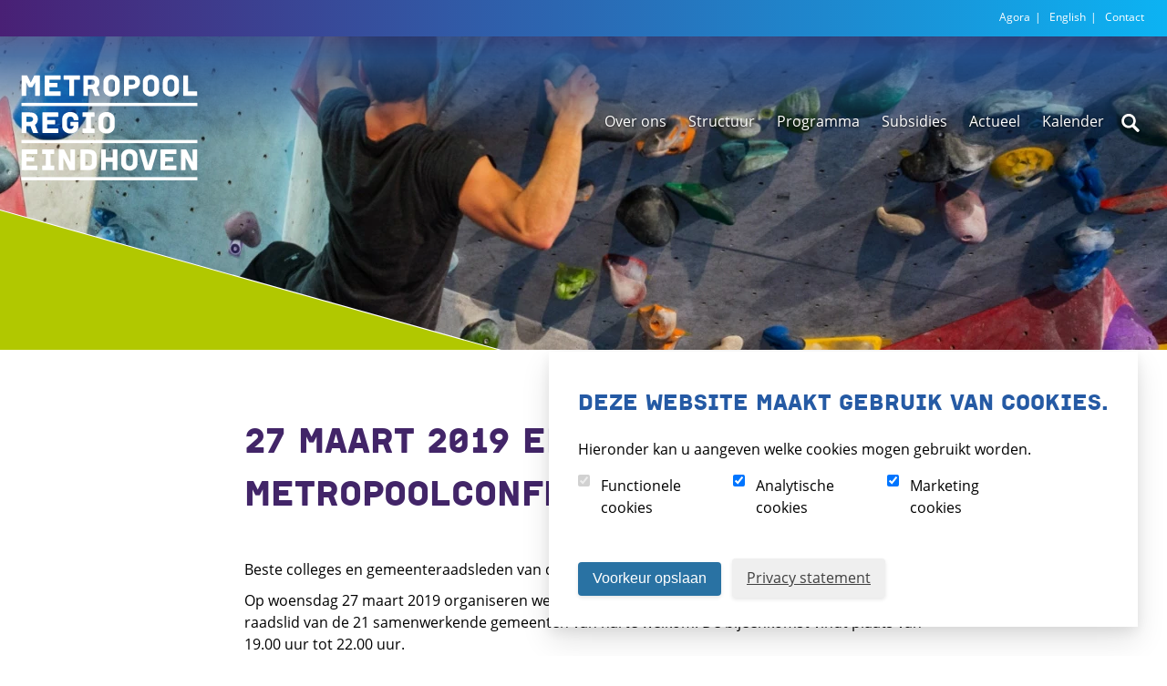

--- FILE ---
content_type: text/html; charset=UTF-8
request_url: https://metropoolregioeindhoven.nl/actueel/ons-nieuws/metropoolconferentie-5
body_size: 5854
content:
<!DOCTYPE html>
<html lang="nl">
<head>
    <meta charset="utf-8">
    <meta name="viewport" content="width=device-width, initial-scale=1, shrink-to-fit=no">
    <link media="all" rel="stylesheet" href="https://metropoolregioeindhoven.nl/css/main.css">
    <link media="print" rel="stylesheet" href="https://metropoolregioeindhoven.nl/css/print.css">
    <link rel="shortcut icon" type="image/x-icon" href="https://metropoolregioeindhoven.nl/favicon.ico?v=2.0"/>
<link rel="apple-touch-icon-precomposed" href="https://metropoolregioeindhoven.nl/images/favicons/favicon-152.png?v=2.0"/>
<link rel="apple-touch-icon-precomposed" sizes="152x152" href="https://metropoolregioeindhoven.nl/images/favicons/favicon-152.png?v=2.0"/>
<link rel="apple-touch-icon-precomposed" sizes="144x144" href="https://metropoolregioeindhoven.nl/images/favicons/favicon-144.png?v=2.0"/>
<link rel="apple-touch-icon-precomposed" sizes="120x120" href="https://metropoolregioeindhoven.nl/images/favicons/favicon-120.png?v=2.0"/>
<link rel="apple-touch-icon-precomposed" sizes="114x114" href="https://metropoolregioeindhoven.nl/images/favicons/favicon-114.png?v=2.0"/>
<link rel="apple-touch-icon-precomposed" sizes="72x72" href="https://metropoolregioeindhoven.nl/images/favicons/favicon-72.png?v=2.0"/>
<link rel="apple-touch-icon-precomposed" href="https://metropoolregioeindhoven.nl/images/favicons/favicon-57.png?v=2.0"/>
<link rel="icon" href="https://metropoolregioeindhoven.nl/images/favicons/favicon-32.png?v=2.0" sizes="32x32"/>
<meta name="msapplication-TileColor" content="#7c5da7"/>
<meta name="msapplication-TileImage" content="https://metropoolregioeindhoven.nl/images/favicons/favicon-144.png?v=2.0"/><title>27 maart 2019 eerste Metropoolconferentie | Metropool Regio Eindhoven</title>
<script>datalayer = [];
(function(w,d,s,l,i){w[l]=w[l]||[];w[l].push({'gtm.start':
new Date().getTime(),event:'gtm.js'});var f=d.getElementsByTagName(s)[0],
j=d.createElement(s),dl=l!='dataLayer'?'&l='+l:'';j.async=true;j.src=
'https://www.googletagmanager.com/gtm.js?id='+i+dl;f.parentNode.insertBefore(j,f);
})(window,document,'script','datalayer','GTM-5NRGMPJ');
</script><meta name="description" content="Beste colleges en gemeenteraadsleden van de 21 gemeenten,  Op woensdag 27 maart 2019 organiseren we de eerste Metropoolconferentie. U bent als college of…">
<meta name="referrer" content="no-referrer-when-downgrade">
<meta name="robots" content="all">
<meta content="MetropoolregioEindhoven" property="fb:profile_id">
<meta content="nl" property="og:locale">
<meta content="Metropool Regio Eindhoven" property="og:site_name">
<meta content="website" property="og:type">
<meta content="https://metropoolregioeindhoven.nl/actueel/ons-nieuws/metropoolconferentie-5" property="og:url">
<meta content="27 maart 2019 eerste Metropoolconferentie" property="og:title">
<meta content="Beste colleges en gemeenteraadsleden van de 21 gemeenten,  Op woensdag 27 maart 2019 organiseren we de eerste Metropoolconferentie. U bent als college of…" property="og:description">
<meta content="https://www.instagram.com/metropoolregioeindhoven/" property="og:see_also">
<meta content="https://www.facebook.com/MetropoolregioEindhoven" property="og:see_also">
<meta content="https://twitter.com/MRE_netwerk" property="og:see_also">
<meta name="twitter:card" content="summary_large_image">
<meta name="twitter:site" content="@MRE_netwerk">
<meta name="twitter:creator" content="@MRE_netwerk">
<meta name="twitter:title" content="27 maart 2019 eerste Metropoolconferentie">
<meta name="twitter:description" content="Beste colleges en gemeenteraadsleden van de 21 gemeenten,  Op woensdag 27 maart 2019 organiseren we de eerste Metropoolconferentie. U bent als college of…">
<link href="https://metropoolregioeindhoven.nl/actueel/ons-nieuws/metropoolconferentie-5" rel="canonical">
<link href="https://metropoolregioeindhoven.nl/" rel="home">
<link href="https://metropoolregioeindhoven.nl/cpresources/290f8f3f/ccc.css?v=1753087977" rel="stylesheet">
<script>var cccSiteUrl = "https://metropoolregioeindhoven.nl/";</script></head>
<body><noscript><iframe src="https://www.googletagmanager.com/ns.html?id=GTM-5NRGMPJ"
height="0" width="0" style="display:none;visibility:hidden"></iframe></noscript>

    <div class="sitewrap" id="skiptop">
        <a class="skip-link" href="#skipcontent">Skip to content</a>
<div class="topnavwrap clear">
    <div class="topnav sitewidth clear">
                    <div class="servicemenu" id="skipservicemenu">
                <ul class="servicemenu">
                                            <li>
                            <a href="https://agora.metropoolregioeindhoven.nl/" title="Agora" target="_blank">Agora</a>
                        </li>
                                            <li>
                            <a href="https://metropoolregioeindhoven.nl/english" title="English">English</a>
                        </li>
                                            <li>
                            <a href="https://metropoolregioeindhoven.nl/contact" title="Contact">Contact</a>
                        </li>
                                    </ul>
            </div>
            </div>
</div>
<div class="header-wrap clear">
    <div class="header sitewidth">
        <a class="logo" href="https://metropoolregioeindhoven.nl/">
            <img src="https://metropoolregioeindhoven.nl/images/logo-metropoolregio-eindhoven.svg" alt="Hompage Metropool Regio Eindhoven" width="100" height="63">
        </a>
                    <div class="menu" id="menu">
                <ul>
                                            <li class="has-children">
                            <a href="https://metropoolregioeindhoven.nl/over-ons" title="Over ons">Over ons</a>
                                                            <ul>
                                                                            <li>
                                            <a href="https://metropoolregioeindhoven.nl/over-ons/samenwerken-is-samen-werken">
                                                Samenwerken is samen werken
                                            </a>
                                                                                    </li>
                                                                            <li>
                                            <a href="https://metropoolregioeindhoven.nl/over-ons/mediabibliotheek">
                                                Mediabibliotheek
                                            </a>
                                                                                    </li>
                                                                            <li>
                                            <a href="https://metropoolregioeindhoven.nl/over-ons/officiële-publicaties">
                                                Officiële Publicaties
                                            </a>
                                                                                            <ul>
                                                                                                            <li>
                                                            <a href="https://metropoolregioeindhoven.nl/over-ons/officiële-publicaties/publicatiegulbergen">
                                                                Publicatie Noordzijde Gulbergen
                                                            </a>
                                                        </li>
                                                                                                    </ul>
                                                                                    </li>
                                                                            <li>
                                            <a href="https://metropoolregioeindhoven.nl/over-ons/planning-en-control">
                                                Planning en control
                                            </a>
                                                                                    </li>
                                                                    </ul>
                                                    </li>
                                            <li class="has-children">
                            <a href="https://metropoolregioeindhoven.nl/netwerk" title="Structuur">Structuur</a>
                                                            <ul>
                                                                            <li>
                                            <a href="https://metropoolregioeindhoven.nl/netwerk/algemeen-bestuur">
                                                Algemeen Bestuur
                                            </a>
                                                                                    </li>
                                                                            <li>
                                            <a href="https://metropoolregioeindhoven.nl/netwerk/dagelijks-bestuur">
                                                Dagelijks Bestuur
                                            </a>
                                                                                    </li>
                                                                            <li>
                                            <a href="https://metropoolregioeindhoven.nl/netwerk/poho">
                                                Portefeuillehoudersoverleg
                                            </a>
                                                                                    </li>
                                                                            <li>
                                            <a href="https://metropoolregioeindhoven.nl/netwerk/metropoolconferentie">
                                                Metropoolconferentie
                                            </a>
                                                                                    </li>
                                                                            <li>
                                            <a href="https://metropoolregioeindhoven.nl/netwerk/raadstafel21">
                                                Raadstafel21
                                            </a>
                                                                                    </li>
                                                                            <li>
                                            <a href="https://metropoolregioeindhoven.nl/netwerk/team-mre">
                                                Team MRE
                                            </a>
                                                                                    </li>
                                                                            <li>
                                            <a href="https://metropoolregioeindhoven.nl/netwerk/regionaal-historisch-centrum-eindhoven-rhce">
                                                Regionaal Historisch Centrum Eindhoven (RHCe)
                                            </a>
                                                                                    </li>
                                                                    </ul>
                                                    </li>
                                            <li class="has-children">
                            <a href="https://metropoolregioeindhoven.nl/thema-s" title="Programma">Programma</a>
                                                            <ul>
                                                                            <li>
                                            <a href="https://metropoolregioeindhoven.nl/thema-s/mobiliteit">
                                                Mobiliteit
                                            </a>
                                                                                    </li>
                                                                            <li>
                                            <a href="https://metropoolregioeindhoven.nl/thema-s/energietransitie">
                                                Energietransitie
                                            </a>
                                                                                    </li>
                                                                            <li>
                                            <a href="https://metropoolregioeindhoven.nl/thema-s/vitale-groene-leefomgeving">
                                                Vitale groene leefomgeving
                                            </a>
                                                                                    </li>
                                                                            <li>
                                            <a href="https://metropoolregioeindhoven.nl/thema-s/ruimte-en-wonen">
                                                Ruimte en wonen
                                            </a>
                                                                                            <ul>
                                                                                                            <li>
                                                            <a href="https://metropoolregioeindhoven.nl/thema-s/regionale-versnellingstafel">
                                                                Regionale versnellingstafel
                                                            </a>
                                                        </li>
                                                                                                            <li>
                                                            <a href="https://metropoolregioeindhoven.nl/thema-s/informatie-beethoven-wonen">
                                                                Beethoven Wonen
                                                            </a>
                                                        </li>
                                                                                                    </ul>
                                                                                    </li>
                                                                            <li>
                                            <a href="https://metropoolregioeindhoven.nl/thema-s/economie">
                                                Economie
                                            </a>
                                                                                    </li>
                                                                            <li>
                                            <a href="https://metropoolregioeindhoven.nl/thema-s/regio-deal-thuis-in-brainport">
                                                Regio Deal Thuis in Brainport
                                            </a>
                                                                                    </li>
                                                                            <li>
                                            <a href="https://metropoolregioeindhoven.nl/thema-s/gulbergen">
                                                Landgoed Gulbergen
                                            </a>
                                                                                    </li>
                                                                            <li>
                                            <a href="https://metropoolregioeindhoven.nl/thema-s/omgevingsagenda">
                                                Omgevingsagenda Zuidoost-Brabant
                                            </a>
                                                                                    </li>
                                                                            <li>
                                            <a href="https://metropoolregioeindhoven.nl/thema-s/schaalsprong-beethoven">
                                                Schaalsprong &amp; Beethoven
                                            </a>
                                                                                    </li>
                                                                    </ul>
                                                    </li>
                                            <li class="has-children">
                            <a href="https://metropoolregioeindhoven.nl/subsidies" title="Subsidies">Subsidies</a>
                                                            <ul>
                                                                            <li>
                                            <a href="https://metropoolregioeindhoven.nl/subsidies/stimuleringsfonds-info">
                                                Stimuleringsfonds info
                                            </a>
                                                                                    </li>
                                                                            <li>
                                            <a href="https://metropoolregioeindhoven.nl/subsidies/stimuleringsfonds-projecten">
                                                Stimuleringsfonds projecten
                                            </a>
                                                                                    </li>
                                                                            <li>
                                            <a href="https://metropoolregioeindhoven.nl/subsidies/regionaal-bereikbaarheidsfonds">
                                                Regionaal Bereikbaarheidsfonds
                                            </a>
                                                                                    </li>
                                                                            <li>
                                            <a href="https://metropoolregioeindhoven.nl/subsidies/subsidie-beethoven-wonen">
                                                Subsidies Beethoven Wonen
                                            </a>
                                                                                    </li>
                                                                    </ul>
                                                    </li>
                                            <li class="has-children">
                            <a href="https://metropoolregioeindhoven.nl/actueel" title="Actueel">Actueel</a>
                                                            <ul>
                                                                            <li>
                                            <a href="https://metropoolregioeindhoven.nl/actueel/ons-nieuws">
                                                Ons nieuws
                                            </a>
                                                                                            <ul>
                                                                                                            <li>
                                                            <a href="https://metropoolregioeindhoven.nl/actueel/ons-nieuws/nieuwsarchief">
                                                                Nieuwsarchief
                                                            </a>
                                                        </li>
                                                                                                    </ul>
                                                                                    </li>
                                                                            <li>
                                            <a href="https://metropoolregioeindhoven.nl/actueel/nieuwsbrief">
                                                Nieuwsbrief
                                            </a>
                                                                                    </li>
                                                                            <li>
                                            <a href="https://metropoolregioeindhoven.nl/actueel/werken-bij-de-mre">
                                                Werken bij de MRE
                                            </a>
                                                                                    </li>
                                                                            <li>
                                            <a href="https://metropoolregioeindhoven.nl/actueel/vacature-inhuur">
                                                Inhuur tijdelijk personeel
                                            </a>
                                                                                    </li>
                                                                    </ul>
                                                    </li>
                                            <li class="has-children">
                            <a href="https://metropoolregioeindhoven.nl/kalender" title="Kalender">Kalender</a>
                                                            <ul>
                                                                            <li>
                                            <a href="https://metropoolregioeindhoven.nl/kalender/kalender-archief">
                                                Kalender archief
                                            </a>
                                                                                    </li>
                                                                    </ul>
                                                    </li>
                                    </ul>
                <button class="search-button" aria-expanded="false" aria-controls="searchbox">
                    <img src="https://metropoolregioeindhoven.nl/images/search-button.svg" title="Zoeken">
                </button>
                <img src="https://metropoolregioeindhoven.nl/images/mobile-menu-button.svg" class="mobile-menu-button" alt="Mobile menu button" width="25" height="25">
                <div class="searchbox" id="searchbox">
                    <form class="search" action="https://metropoolregioeindhoven.nl/zoeken" method="get">
                        <fieldset>
                            <legend>Zoeken</legend>
                            <input type="search" class="text js_autocomplete" name="q" value="" placeholder="Zoeken..." id="quicksearch" data-autocomplete-id="2"/>
                            <button type="submit" class="button">Zoeken</button>
                            <div class="autocompleteanchor">
                                <div class="autocomplete js_autocomplete-box" data-autocomplete-id="2"></div>
                            </div>
                        </fieldset>
                    </form>
                </div>
            </div>
            </div>
</div>
                        <div class="header-image">
                <div class="header-overlay-wrap">
                                                                                                                    <picture>
                            <source srcset="https://metropoolregioeindhoven.imgix.net/assets/headers/actueel.jpg?auto=compress%2Cformat&amp;crop=focalpoint&amp;fit=crop&amp;fp-x=0.5&amp;fp-y=0.5&amp;h=256&amp;q=80&amp;w=768&amp;s=594ecb68fbe511d6a36173dd01f13860, https://metropoolregioeindhoven.imgix.net/assets/headers/actueel.jpg?auto=compress%2Cformat&amp;crop=focalpoint&amp;fit=crop&amp;fp-x=0.5&amp;fp-y=0.5&amp;h=480&amp;q=80&amp;w=1440&amp;s=bf4fd2452d82984aab58cdbef6f87400 2x"
                                    media="(max-width: 767px)">
                            <source srcset="https://metropoolregioeindhoven.imgix.net/assets/headers/actueel.jpg?auto=compress%2Cformat&amp;crop=focalpoint&amp;fit=crop&amp;fp-x=0.5&amp;fp-y=0.5&amp;h=480&amp;q=80&amp;w=1440&amp;s=bf4fd2452d82984aab58cdbef6f87400, https://metropoolregioeindhoven.imgix.net/assets/headers/actueel.jpg?auto=compress%2Cformat&amp;crop=focalpoint&amp;fit=crop&amp;fp-x=0.5&amp;fp-y=0.5&amp;h=960&amp;q=80&amp;w=2880&amp;s=3b1a71e61e846bc6f509d44f181e458e 2x">
                            <img src="https://metropoolregioeindhoven.imgix.net/assets/headers/actueel.jpg?auto=compress%2Cformat&amp;crop=focalpoint&amp;fit=crop&amp;fp-x=0.5&amp;fp-y=0.5&amp;h=960&amp;q=80&amp;w=2880&amp;s=3b1a71e61e846bc6f509d44f181e458e" alt="Actueel">
                        </picture>
                                    </div>
            </div>
                <div class="contentwrap clear" id="skipcontent">
            
    <div class="main sitewidth" >
        <div class="content">
            <div class="inner">
                <h1>27 maart 2019 eerste Metropoolconferentie</h1>
            </div>
        </div>
        
                <div class="content">
        <div class="inner">
            <div class="article">
                <div class="block-container wysiwyg">
                    <div class="block-content"><p>Beste colleges en gemeenteraadsleden van de 21 gemeenten,</p>
<p>Op woensdag 27 maart 2019 organiseren we de eerste Metropoolconferentie. U bent als college of raadslid van de 21 samenwerkende gemeenten van harte welkom. De bijeenkomst vindt plaats van 19.00 uur tot 22.00 uur.</p>
<h3>Metropoolconferentie: elkaar ontmoeten</h3>
<p>Voorheen ontmoetten we elkaar tijdens het regionaal platform voor colleges en de raadsledenbijeenkomsten. Met ingang van 2019 wordt het anders. Natuurlijk blijven we elkaar ontmoeten. We gaan dat voortaan doen in de vorm van een Metropoolconferentie. Deze Metropoolconferentie voor colleges en raden vindt minimaal tweemaal per jaar plaats, één keer aan het begin van het jaar en een tweede keer in de herfst. Het beloven inspirerende bijeenkomsten te worden, waar we gaan netwerken, kennisdelen en vooral: elkaar ontmoeten!</p>
<h3>27 maart: start vernieuwde samenwerking</h3>
<p>Op 27 maart 2019 sluiten we graag samen met u het proces af dat we hebben doorgemaakt en maken we een start met de vernieuwde samenwerking. Het is de planning dat het algemeen bestuur eerder die dag het Samenwerkingsakkoord 2019-2022 en het Werkprogramma 2019 vaststelt. De officiële uitnodiging, het programma en de locatie ontvangt u binnenkort.</p>
<p>Met vriendelijke groet,</p>
<p>namens het Dagelijks Bestuur<br /> van de Metropoolregio Eindhoven,<br /> Jannet Wiggers,<br /> directeur Metropoolregio Eindhoven.</p></div>
                </div>
            </div>
        </div>
    </div>
        </div>

        </div><!-- /contentwrap -->
        <div class="aside">
            <div class="attention-areas">
                                                                </div>
        </div>
        <div class="footerwrap">
    <div class="footer sitewidth">
        <a href="#skiptop" title="Website top" class="back-to-top js_hide-scroll-to-top-button"><span class="back-to-top-arrow"></span></a>
        <div class="gemeentelogos">
            <a target="_blank" href="http://www.bergeijk.nl/" class="bergeijk" title="Gemeente Bergreijk"><span></span></a>
            <a target="_blank" href="http://www.deurne.nl/" class="deurne" title="Gemeente Deurne"><span></span></a>
            <a target="_blank" href="http://www.valkenswaard.nl/" class="valkenswaard" title="Gemeente Valkenswaard"><span></span></a>
            <a target="_blank" href="http://www.bladel.nl/" class="bladel" title="Gemeente Bladel"><span></span></a>
            <a target="_blank" href="http://www.eersel.nl/" class="eersel" title="Gemeente Eersel"><span></span></a>
            <a target="_blank" href="http://www.asten.nl/" class="asten" title="Gemeente Asten"><span></span></a>
            <a target="_blank" href="http://www.someren.nl/" class="someren" title="Gemeente Someren"><span></span></a>
            <a target="_blank" href="http://www.nuenen.nl/" class="nuenen" title="Gemeente Nuenen"><span></span></a>
            <a target="_blank" href="http://www.gemeentebest.nl/" class="gemeentebest" title="Gemeente Best"><span></span></a>
            <a target="_blank" href="http://www.reuseldemierden.nl/" class="reuseldemierden" title="Gemeente Reusel-De Mierden"><span></span></a>
            <a target="_blank" href="http://www.geldrop-mierlo.nl/" class="geldropmierlo" title="Gemeente Geldrop-Mierlo"><span></span></a>
            <a target="_blank" href="http://www.helmond.nl/" class="helmond" title="Gemeente Helmond"><span></span></a>
            <a target="_blank" href="http://www.eindhoven.nl/" class="eindhoven" title="Gemeente Eindhoven"><span></span></a>
            <a target="_blank" href="http://www.cranendonck.nl/" class="cranendonck" title="Gemeente Cranendonck"><span></span></a>
            <a target="_blank" href="http://www.waalre.nl/" class="waalre" title="Gemeente Waalre"><span></span></a>
            <a target="_blank" href="http://www.sonenbreugel.nl/" class="sonenbreugel" title="Gemeente Son en Breugel"><span></span></a>
            <a target="_blank" href="http://www.heeze-leende.nl/" class="heezeleende" title="Gemeente Heeze-Leende"><span></span></a>
            <a target="_blank" href="http://www.gemert-bakel.nl/" class="gemertbakel" title="Gemeente Gemert-Bakel"><span></span></a>
            <a target="_blank" href="http://www.oirschot.nl/" class="oirschot" title="Gemeente Oirschot"><span></span></a>
            <a target="_blank" href="http://www.veldhoven.nl/" class="veldhoven" title="Gemeente Veldhoven"><span></span></a>
            <a target="_blank" href="http://www.laarbeek.nl/" class="laarbeek" title="Gemeente Laarbeek"><span></span></a>
        </div><!-- /gemeentelogos -->
        <div class="footermenu">
            <ul>                    <li>
                        <a href="https://metropoolregioeindhoven.nl/voorwaarden" title="Voorwaarden">Voorwaarden</a>
                    </li>
                                    <li>
                        <a href="https://metropoolregioeindhoven.nl/toegankelijkheid" title="Toegankelijkheid">Toegankelijkheid</a>
                    </li>
                                    <li>
                        <a href="http://mre.archiefweb.eu/#archive" title="Archief" target="_blank">Archief</a>
                    </li>
                            </ul>
        </div><!-- /footermenu -->
    </div><!-- /footer -->
</div><!-- /footerwrap -->
    </div><!-- /sitewrap -->
        
        <div id="ccc"><cookie-banner></cookie-banner></div><script type="application/ld+json">{"@context":"http://schema.org","@graph":[{"@type":"WebPage","author":{"@id":"#identity"},"copyrightHolder":{"@id":"#identity"},"copyrightYear":"2019","creator":{"@id":"https://white.nl/#creator"},"dateCreated":"2020-06-12T09:28:46+02:00","dateModified":"2022-09-01T20:11:53+02:00","datePublished":"2019-02-04T09:25:00+01:00","description":"Beste colleges en gemeenteraadsleden van de 21 gemeenten,  Op woensdag 27 maart 2019 organiseren we de eerste Metropoolconferentie. U bent als college of raadslid van de 21 samenwerkende gemeenten van harte welkom. De bijeenkomst vindt plaats van 19.00 uur tot 22.00 uur.","headline":"27 maart 2019 eerste Metropoolconferentie","inLanguage":"nl","mainEntityOfPage":"https://metropoolregioeindhoven.nl/actueel/ons-nieuws/metropoolconferentie-5","name":"27 maart 2019 eerste Metropoolconferentie","publisher":{"@id":"https://white.nl/#creator"},"url":"https://metropoolregioeindhoven.nl/actueel/ons-nieuws/metropoolconferentie-5"},{"@id":"#identity","@type":"Organization","sameAs":["https://twitter.com/MRE_netwerk","https://www.facebook.com/MetropoolregioEindhoven","https://www.instagram.com/metropoolregioeindhoven/"]},{"@id":"https://white.nl/#creator","@type":"LocalBusiness","name":"Digital Agency WHITE","priceRange":"$","url":"https://white.nl/"},{"@type":"BreadcrumbList","description":"Breadcrumbs list","itemListElement":[{"@type":"ListItem","item":"https://metropoolregioeindhoven.nl/","name":"Home","position":1},{"@type":"ListItem","item":"https://metropoolregioeindhoven.nl/actueel","name":"Actueel","position":2},{"@type":"ListItem","item":"https://metropoolregioeindhoven.nl/actueel/ons-nieuws","name":"Nieuws","position":3},{"@type":"ListItem","item":"https://metropoolregioeindhoven.nl/actueel/ons-nieuws/metropoolconferentie-5","name":"27 maart 2019 eerste Metropoolconferentie","position":4}],"name":"Breadcrumbs"}]}</script><script src="https://platform-api.sharethis.com/js/sharethis.js#property=670d03ec6b6d7100193f3e67&amp;product=inline-share-buttons" async></script>
<script src="https://metropoolregioeindhoven.nl/js/jquery.main.js"></script>
<script src="https://metropoolregioeindhoven.nl/cpresources/290f8f3f/ccc.js?v=1753087977"></script></body>
</html>


--- FILE ---
content_type: text/css
request_url: https://metropoolregioeindhoven.nl/css/main.css
body_size: 17584
content:
blockquote,body,fieldset,h1,h2,h3,h4,h5,h6,html,img,legend,p{border:0;margin:0;padding:0}button,input.button{background:none;border:none;cursor:pointer;overflow:visible;white-space:nowrap;width:auto}button,input,select,textarea{margin:0;vertical-align:baseline}input[type=checkbox],input[type=radio]{box-sizing:border-box;padding:0}::-moz-focus-inner{border:0}.clear{zoom:1;clear:both;margin:0;padding:0}.clear:after,.clear:before{content:"";display:table}.clear:after{clear:both}div.inner:after,div.inner:before{content:"";display:table}div.inner:after{clear:both}div.inner{zoom:1}html{background:#fff}body,html{height:100%}body{-webkit-text-size-adjust:100%;-ms-text-size-adjust:100%;-webkit-font-smoothing:antialiased;-moz-osx-font-smoothing:grayscale;color:#000;font-family:open_sans,arial,sans-serif;font-size:100%;line-height:1.5;overflow-y:scroll}.sitewidth{box-sizing:border-box;display:block;margin:0 auto;max-width:1400px;min-width:280px;min-width:980px \0;padding:0 20px;position:relative;width:100%}a{color:#422568}a:hover{color:#0d1c26}h1{color:#422568;font-family:Institut,arial,sans-serif;font-size:1.563em;font-style:normal;font-weight:400;padding:0 0 .6em;text-transform:uppercase}h2{font-size:1.25em;padding:.333em 25px .333em 0}h2,h3{color:#255aa4;font-family:Institut,arial,sans-serif;font-style:normal;font-weight:400;text-transform:uppercase}h3{font-size:1.125em;padding:.2em 0}h4{padding:.066em 0}h4,h5{color:#255aa4;font-family:open_sans,arial,sans-serif;font-size:1em;font-style:normal;font-weight:400}h5{padding:.66em 0}ul{padding:0 0 0 18px}ol,ul{margin:0}ol{padding:0 0 0 30px}blockquote{margin:0;padding:0 0 0 18px}table{border:0;margin:0;padding:0;white-space:nowrap;width:100%}td{border:none;padding:10px 20px}td,th{margin:0;vertical-align:top}th{padding:0}caption,th{text-align:left}caption{color:#969c00}input.button{font-family:open_sans,arial,sans-serif;font-size:1em}.pleft{text-align:left}.pright{text-align:right}.pcenter{text-align:center}.pjustify{text-align:justify}.vishide{left:-1000em;position:absolute}hr{border:0;border-top:1px solid #b5b9c8}strong{font-weight:600}em,strong{font-family:open_sans,arial,sans-serif}em{font-style:italic}sub,sup{font-size:.6em}span.arrow{background:url(/images/arrow-blue-white-down-large.svg?26ffa5e3dae7c17dc9efdf5de08b1dcf) no-repeat;bottom:67px;content:"";cursor:pointer;display:block;height:65px;left:50%;margin-left:-32px;position:absolute;transition:all .25s ease-in-out;transition-timing-function:ease-in-out;width:65px;z-index:1}span.arrow:before{bottom:-67px}span.arrow:after,span.arrow:before{content:" ";height:30px;left:31px;position:absolute;width:4px}span.arrow:after{bottom:-33px}div.contentwrap>div.sidebar,div.widecontent>div.sidebar{min-height:10px}div.contentwrap>div.content,div.widecontent>div.content{box-sizing:border-box}div.contentwrap>div.sidebar+div.content,div.widecontent>div.sidebar+div.content{margin-top:25px;min-height:10px}div.contentwrap>div.content+div.sidebar,div.widecontent>div.content+div.sidebar{clear:left;margin-top:25px}div.contentwrap>div.sidebar>div.aside,div.widecontent>div.sidebar>div.aside{margin-top:20px}div.contentwrap>div.sidebar>div+div,div.widecontent>div.sidebar>div+div{margin-top:40px}div.widecontent{width:auto}div.topnavwrap{background:#422568;text-align:right;width:100%;z-index:2}div.servicemenu li{display:inline-block;height:40px}div.servicemenu li a{color:#fff;display:block;font-size:.75em;padding:10px 0 10px 5px;text-decoration:none}div.servicemenu li a:hover{text-decoration:underline}div.servicemenu li a:after{content:"|";display:inline-block;margin:0 0 0 5px}div.servicemenu li:last-child a:after{content:""}a.logo,div.header-wrap{z-index:10}a.logo{display:block;height:63px;left:20px;position:absolute;top:11px;width:100px}a.logo img{height:auto;width:100%}div.menu{background:#422568;margin:0 -20px;padding:0 20px}div.menu,div.menu ul{max-height:0;overflow:hidden;transition:all .3s cubic-bezier(.25,.25,.75,.75);transition-timing-function:cubic-bezier(.25,.25,.75,.75)}div.menu ul{opacity:0}div.menu li{list-style:none}div.menu li a{color:#fff;display:none;padding:5px 0;text-decoration:none;text-shadow:0 1px 3px rgba(0,0,0,.8)}div.menu ul.js_menu-toggle li a{display:table-cell}div.menu li>a{position:relative}div.menu li.selected>a:after{background:#fff;bottom:0;box-shadow:0 1px 3px rgba(0,0,0,.4);content:"";height:2px;left:0;position:absolute;right:0}div.menu li li li:before{color:hsla(0,0%,100%,.15);content:"L";margin-left:-15px;margin-top:1px;position:absolute}img.mobile-menu-button{cursor:pointer;height:25px;position:absolute;right:20px;top:22px;width:25px;z-index:10}button.search-button{cursor:pointer;display:inline-block;height:30px;padding:0;position:absolute;right:60px;top:20px;width:30px;z-index:10}div.menu div.searchbox{background:rgba(66,37,104,.9);border-radius:3px 0 3px 3px;display:none;margin:-1px 0 0 auto;opacity:0;padding:15px 0}div.menu div.searchbox legend{color:#fff;display:none}div.menu div.searchbox button{border-color:#fff;color:#fff;margin-top:15px}div.menu div.searchbox button:hover{background:#fff;color:#422568}div.menu div.searchbox.js_searchbox-toggle{display:block;opacity:1}div.header-image{margin:0 auto 60px;max-height:450px;overflow:hidden;position:relative;text-align:center}div.header-image:before{border-bottom:12vw solid #fff;left:0}div.header-image:after,div.header-image:before{border-right:43vw solid transparent;bottom:0;content:"";height:0;position:absolute;width:0;z-index:1}div.header-image:after{border-bottom:12vw solid #b1c800;left:-4px}div.header-image div.header-overlay-wrap{padding:0}div.header-image div.header-overlay-wrap:after{background:linear-gradient(180deg,rgba(66,37,104,.8) 0,rgba(41,87,153,.8) 40%,rgba(4,162,227,0));content:"";height:40%;left:0;position:absolute;right:0;top:0}div.header-image div.header-overlay-wrap img{height:auto;margin-bottom:-5px;width:100%}div.content,div.section{padding-bottom:70px;padding-top:40px;position:relative}div.header-content-wrapper h2{font-family:open_sans,Arial,Helvetica Neue,Helvetica,sans-serif;font-weight:600;text-transform:none}div.header-content-wrapper span[class^=wsw-button] a{border:2px solid #fff;box-sizing:border-box;color:#fff;display:inline-block;line-height:24px;min-height:24px;min-width:24px;padding:10px;text-decoration:none;transition:all .2s ease-in-out}div.header-content-wrapper span[class^=wsw-button] a:hover{background-color:#fff;color:#422568}div.header-content-container-homepage{background:#40186a;background:linear-gradient(90deg,#40186a 0,#00abeb);position:relative}div.header-content-container-homepage div.inner{color:#fff;padding-top:85px;z-index:3}div.header-content-container-homepage div.inner p{font-size:.9em}div.header-content-container-homepage div.inner h2{color:#fff;font-size:1.563em}div.header-image-homepage{background-position:bottom;background-size:cover;padding-top:57%;position:relative;width:100%}div.header-image-homepage:before{background:url(/images/homepage-header-image-overlay.svg?0e56115c1aaaaba7b8be7998fd927579) no-repeat;background-size:100% auto;content:"";left:0;padding-top:57.65%;position:absolute;right:0;top:0}div.intro.section{padding-bottom:150px}div.intro span.arrow{background:url(/images/arrow-blue-white-down-large.svg?26ffa5e3dae7c17dc9efdf5de08b1dcf)}div.intro span.arrow:after,div.intro span.arrow:before{background:#04a2e3}div.intro div.content{padding-bottom:0;padding-top:0}div.themes{background:#255aa4;position:relative}div.themes.section{padding-bottom:150px}div.themes.section:before{background:url(/images/line-white-themes.svg?b4ae3e98f6636b872054b8678740ca95) 0 100% no-repeat;background-size:100% 100%;bottom:0;content:"";height:100%;left:0;position:absolute;width:50%}div.themes div.inner{z-index:1}div.themes h2{color:#fff;text-align:center}div.themes h3{font-family:open_sans,Arial,Helvetica Neue,Helvetica,sans-serif;font-weight:700;text-transform:none}div.themes p{color:#fff;padding-bottom:30px;text-align:center}div.themes a.theme{border:1px solid #255aa4;color:#fff;display:inline-block;margin:-4.5px -1.5px;overflow:hidden;padding-top:45%;position:relative;width:100%}div.themes a.theme:hover img{transform:scale(1.05)}div.themes a.theme img{bottom:0;display:block;height:auto;left:0;margin:auto;position:absolute;right:0;top:0;transition:all .25s ease-in-out;transition-timing-function:ease-in-out;width:100%}div.themes a.theme h3{background:linear-gradient(180deg,transparent 0,rgba(0,0,0,.65));bottom:0;color:#fff;font-size:1.25em;left:0;padding:10px;position:absolute;width:100%}div.themes span.arrow{background:url(/images/arrow-white-down-large.svg?e149ac8eb3c947099b2c75d2dfbf8e49)}div.themes span.arrow:after,div.themes span.arrow:before,div.themes.sitewidth.section{background:#fff}div.themes.sitewidth.section:after,div.themes.sitewidth.section:before{display:none}div.themes.sitewidth.section h1{text-align:center}div.themes.sitewidth.section p{color:#000}div.themes.sitewidth.section a.theme{border:1px solid #fff}div.news *{box-sizing:border-box}div.news{display:inline-block;margin:0 -3px 20px 0;position:relative;vertical-align:top;width:100%}div.news .item>a{color:#fff}div.news h3{margin-bottom:15px}div.news h3,div.news h3 a,div.news h4,div.news h4 a{color:#422568}div.news>img{height:auto;max-width:100%}div.news div.page-tabs ul{margin-bottom:40px;padding:0}div.news div.page-tabs ul li{border-bottom:2px solid #04a2e3;display:inline-block;margin-right:-5px;padding:0 10px;position:relative}div.news div.page-tabs ul li a{color:#04a2e3}div.news div.page-tabs ul li a:hover{text-decoration:none}div.news div.page-tabs ul li h2{font-size:1.125em}div.news div.page-tabs ul li.selected{border-color:#422568}div.news div.page-tabs ul li.selected a,div.news div.page-tabs ul li.selected h2{color:#422568}div.news div.page-tabs ul li.selected:after,div.news div.page-tabs ul li.selected:hover:after{background:url(/images/arrow-purple-medium-down.svg?7c9033c34127de00acace85b5c93cac3) no-repeat;bottom:-20px;content:"";height:20px;left:50%;margin-left:-15px;position:absolute;width:30px}div.news div.page-tabs ul li:hover:after{background:url(/images/arrow-blue-medium-down.svg?9a9223d08029c2efced641c651db9506) no-repeat;bottom:-20px;content:"";height:20px;left:50%;margin-left:-15px;position:absolute;width:30px}div.news div.page-tabs ul li a{display:block}div.news div.listview.extern-nieuws>a:hover,div.news div.listview.intern-nieuws>a:hover{text-decoration:none}div.news div.listview.extern-nieuws a:hover h2,div.news div.listview.intern-nieuws a:hover h2{color:#04a2e3;text-decoration:underline}div.newsletter-container{background:#422768}div.newsletter-container div.sitewidth a,div.newsletter-container div.sitewidth img{display:block;height:auto;width:100%}div.newsletter-container div.sitewidth.content{padding:0 20px}div.socialwall-feeds h1{text-align:center}div.socialwall-feeds div.social-media-feed{width:100%}div.social-media-feeds.section{background-size:cover;padding-bottom:60px;padding-top:60px;position:relative}div.social-media-feeds:after{background:url(/images/line-blue-socialblock.svg?4fbea85a0707d459dc224d5947109727) 50% no-repeat;background-size:100% 100%;bottom:0;content:"";height:100%;left:0;position:absolute;width:100%}div.social-media-feeds h2{margin-bottom:30px;text-align:center}div.social-media-feeds div.inner{z-index:1}div.social-media-feeds div.background-overlay{background:hsla(0,0%,100%,.8);bottom:0;content:"";left:0;position:absolute;right:0;top:0}div.social-media-feed{margin-bottom:20px;vertical-align:top;width:100%}div.social-media-feed a{color:#fff}div.social-media-feed a.account-address{color:#fff;display:inline-block;font-weight:400;padding:20px 60px 10px 0;text-decoration:none}div.social-media-feed a.account-address:hover{text-decoration:underline}div.social-media-feed div.item{border-radius:2px;color:#fff;font-weight:700;margin-bottom:80px;padding:15px;position:relative;transition:all .3s ease}div.social-media-feed:hover div.item{box-shadow:0 3px 15px 0 rgba(0,0,0,.25);transform:scale(1.05)}div.social-media-feed div.item div.thumb img{height:auto;width:100%}div.social-media-feed div.item span.date{font-size:.875em}div.social-media-feed div.item:after{border-left:25px solid transparent;border-right:0 solid transparent;border-top:18px solid red;bottom:-17px;content:"";height:0;left:20px;position:absolute;width:0}div.social-media-feed div.metadata{color:#fff;font-weight:400}div.social-media-feed.facebook div.item:before,div.social-media-feed.instagram div.item:before,div.social-media-feed.linkedin div.item:before,div.social-media-feed.twitter div.item:before{bottom:10px;content:"";height:40px;position:absolute;width:40px}div.social-media-feed.twitter div.item:before{background:url(/images/icon-twitter.svg?4ed66f6ad1b86a09c3fbfe3945310cfd) no-repeat;right:10px}div.social-media-feed.twitter div.item{background:#086caa}div.social-media-feed.twitter div.item p>a{color:#fff}div.social-media-feed.twitter div.item:after{border-top-color:#086caa}div.social-media-feed.linkedin div.item:before{background:url(/images/icon-linkedin.svg?182e5932e6de2820f72e7f129f194b6b) no-repeat;right:10px}div.social-media-feed.linkedin div.item{background:#0077b5}div.social-media-feed.linkedin div.item p>a{color:#04a2e3}div.social-media-feed.linkedin div.item:after{border-top-color:#0077b5}div.social-media-feed.instagram div.item:before{background:url(/images/icon-instagram.svg?112995731c72b22af8f5898281121a96) no-repeat;background-size:30px;right:10px}div.social-media-feed.instagram div.item{background:#dc2e4e}div.social-media-feed.instagram div.item:after{border-top-color:#dc2e4e}div.social-media-feed.facebook{height:560px}div.social-media-feed.facebook div.item:before{background:url(/images/icon-facebook.svg?c0c7c2d5991686636f5258d5ef5861d5) no-repeat;background-size:25px;bottom:5px;right:5px}div.social-media-feed.facebook div.item{background:#3b5999}div.social-media-feed.facebook div.item:after{border-top-color:#3b5999}div.social-media-feed.facebook div.item .fb-page{display:flex;justify-content:center}#fb-root,.fb_iframe_widget,.fb_iframe_widget span,.fb_iframe_widget span iframe{max-width:100%}div.social-media-feed.mre div.item:before{background:url(/images/logo-metropoolregio-eindhoven.svg) no-repeat;background-size:25px;right:5px}div.social-media-feed.mre div.item{background:#422568}div.social-media-feed.mre div.item h4{color:#fff;font-family:Institut,arial,sans-serif}div.social-media-feed.mre div.item p>a{color:#04a2e3}div.social-media-feed.mre div.item p{font-weight:400}div.social-media-feed.mre div.item:after{border-top-color:#422568}div.quicklink ol{left:200px;list-style:none;margin:0;padding:0;position:absolute;top:15px}div.footerwrap{background:#422568;padding:30px 0}div.footer{padding-bottom:20px;padding-top:20px}div.footer div.gemeentelogos{text-align:center}div.footer div.gemeentelogos a{color:#fff}div.footer div.gemeentelogos a:hover span{opacity:.2}div.footer div.gemeentelogos a span{background:url(/images/sprite_gemeentes.png?eaee859a95d5a2b4165bb9f915dfb434) no-repeat;display:inline-block;height:60px;opacity:1;width:120px}div.footer div.gemeentelogos a.bergeijk span{background-position:0 -160px}div.footer div.gemeentelogos a.deurne span{background-position:-140px -160px}div.footer div.gemeentelogos a.valkenswaard span{background-position:-280px -80px}div.footer div.gemeentelogos a.bladel span{background-position:-420px -80px}div.footer div.gemeentelogos a.eersel span{background-position:-140px -80px}div.footer div.gemeentelogos a.asten span{background-position:0 -80px}div.footer div.gemeentelogos a.someren span{background-position:-420px 0}div.footer div.gemeentelogos a.nuenen span{background-position:-280px 0}div.footer div.gemeentelogos a.gemeentebest span{background-position:-140px 0}div.footer div.gemeentelogos a.reuseldemierden span{background-position:0 0}div.footer div.gemeentelogos a.geldropmierlo span{background-position:-280px -160px}div.footer div.gemeentelogos a.helmond span{background-position:-420px -160px}div.footer div.gemeentelogos a.eindhoven span{background-position:-280px -320px}div.footer div.gemeentelogos a.cranendonck span{background-position:-420px -240px}div.footer div.gemeentelogos a.waalre span{background-position:0 -240px}div.footer div.gemeentelogos a.sonenbreugel span{background-position:-280px -240px}div.footer div.gemeentelogos a.heezeleende span{background-position:-420px -320px}div.footer div.gemeentelogos a.gemertbakel span{background-position:-140px -240px}div.footer div.gemeentelogos a.oirschot span{background-position:0 -320px}div.footer div.gemeentelogos a.veldhoven span{background-position:-140px -320px}div.footer div.gemeentelogos a.laarbeek span{background-position:0 -400px}div.footermenu{margin-top:40px;text-align:center}div.footermenu li{display:inline-block;font-size:.75em;padding:10px 5px 10px 0}div.footermenu li a{color:#fff;display:inline-block;text-decoration:none}div.footermenu li a:after{content:"|";display:inline-block;font-size:.65em;margin:0 0 0 5px;vertical-align:middle}div.footermenu li:last-child a:after{content:""}a.back-to-top{background:rgba(230,237,244,.8);border-radius:5px;bottom:20px;height:40px;position:fixed;right:20px;transition:height .25s ease-in-out;transition-timing-function:ease-in-out;width:40px;z-index:1}a.back-to-top.js_hide-scroll-to-top-button{height:0;overflow:hidden}a.back-to-top span.back-to-top-arrow{background:url(/images/arrows_sprite.png?19a0251a1b50266d46cbddea249caf52) center 10px no-repeat;display:block;height:40px;width:40px}div.javascriptalert{padding:5px 20px}div.javascriptalert,div.oldbrowser{background:#535353;border-bottom:1px solid #111;color:#fff}div.oldbrowser{padding:5px 0}div.oldbrowser div.oldbrowserwrap{text-align:left;width:960px}div.oldbrowser div.browsers{float:right;width:320px}div.oldbrowser div.browsers a{background:#5a5a5a;color:#fff;display:block;float:left;font-family:Institut,arial,Helvetica,sans-serif;font-size:13px;font-style:normal;font-weight:400;height:24px;line-height:24px;margin:1px;padding:5px;text-align:left;text-decoration:none;width:90px}div.oldbrowser div.ietext{display:block;float:left;width:600px}svg title{color:#fff}.skip-link{box-sizing:border-box;color:#fff;font-size:.75em;left:10px;line-height:40px;padding:0 16px;position:fixed;text-decoration:none;transform:translateY(-100%);transition:transform .3s;z-index:100}.skip-link:focus,.skip-link:hover{color:#fff}.skip-link:focus{transform:translateY(0)}.metadata{color:#4d4d4d;font-size:.9em;padding:0}.rssicon{float:right}a.gogo{font-weight:700;line-height:1.5em}a.overview{color:#422568;display:block;font-weight:700;margin-right:25px;position:relative;text-align:right;text-decoration:none}a.overview:after{background:url(/images/arrow-purple-right-small.svg?3f4bc304223b4ad13e95fe9713e5eace) no-repeat;content:"";height:20px;margin-top:3px;position:absolute;right:-28px;width:20px}.feedback,.feedbackbox{border:1px solid #ccc;color:#444}.alert,.alertbox,.feedback,.feedbackbox{background:#eee;display:block;font-weight:700;margin:10px 0;padding:10px;text-align:center}.alert,.alertbox{border:1px solid #000;color:#000}.errorbox{background:#eee;border:1px solid #900;display:block;font-weight:700;margin:10px 0;padding:10px;text-align:center}.error,.errorbox,.required{color:#900}.required{font-weight:700}.info{background:#eee;color:#21428d;padding:0 10px}a.webedit{float:right}a.webedit svg{fill:#422568;height:30px;transform:scale(1);transition:fill .3s ease 0s;vertical-align:middle;width:30px}a.webedit:hover svg{fill:#900}div.textintro{margin:0 0 10px}div.textfoot{margin:10px 0 0}ul.listview{border-top:1px solid #eee;list-style:none;margin:20px 0;padding:0}ul.listview li{border-bottom:1px solid #eee;padding:2px 0}ul.listview li ul li{border:none}div.listview div.item{border:none;margin:0 0 20px;padding:0;position:relative}div.listview div.item a{display:inline-block;text-decoration:none;transition:all .2s ease-in-out}div.listview div.item a:hover{opacity:.85;text-decoration:none}div.listview div.item div.summary{color:#000}div.listview div.item div.summary h4{font-size:1em;font-weight:700;padding:0}div.listview div.item div.thumb a{color:#fff}div.listview div.item div.date+div.summary,div.listview div.item div.thumb+div.summary{padding-top:90px}div.listview div.item div.useroptions{margin:10px 0 0}div.listview div.item div.date,div.listview div.item div.thumb{position:absolute;width:70px}div.listview div.item div.date a,div.listview div.item div.date a:hover{text-decoration:none}div.listview div.item div.thumb img{display:block;margin:0 auto}div.listview div.item div.date,div.listview div.item div.thumb{background:#422568;height:70px;vertical-align:top}div.listview div.item div.thumb a>img{height:auto;width:100%}div.listview div.item div.date span{color:#fff;display:block;text-align:center}div.listview div.item div.date span.day{font-size:1.563em;font-weight:700;margin-bottom:-10px;padding-top:7px}div.listview div.item span.location-date{color:#5f6062;font-size:.875em}div.listview div.metadata~div.summary,div.listview div.metadata~div.thumb{margin-top:10px}div.listview div.item>div.metadata:first-child,div.listview div.summary>div.metadata:first-child{padding-top:0}div.listview.twocol{margin-left:-20px}div.listview.twocol div.item{box-sizing:border-box;float:left;margin-bottom:30px;padding-left:20px;width:50%}div.listview.smallthumb div.item div.thumb{width:45px}div.listview.smallthumb div.item div.thumb+div.summary{margin-left:54px;min-height:52px}div.listview.smallthumb .category:before{background-position:-136px -72px}div.responsive-table-wrapper{-webkit-overflow-scrolling:touch;background:radial-gradient(farthest-side at 50% 0,rgba(0,0,0,.2),transparent),radial-gradient(farthest-side at 100% 50%,rgba(0,0,0,.2),transparent) 0 50%;background:radial-gradient(farthest-side at 0 50%,rgba(0,0,0,.2),transparent),radial-gradient(farthest-side at 100% 50%,rgba(0,0,0,.2),transparent) 100% 50%;background-attachment:scroll,scroll;background-color:#fff;background-repeat:no-repeat;background-size:14px 100%,14px 100%;box-sizing:border-box;overflow-x:auto;overflow-y:hidden;padding:0;position:relative;width:100%}div.responsive-table-wrapper table{margin:0;position:relative;z-index:1}div.responsive-table-wrapper table:after,div.responsive-table-wrapper table:before{content:"";height:100%;position:absolute;width:50px;z-index:-1}div.responsive-table-wrapper table:before{background:url(data:image/svg%2bxml%3bbase64%2cPD94bWwgdmVyc2lvbj0iMS4wIiA/Pgo8c3ZnIHhtbG5zPSJodHRwOi8vd3d3LnczLm9yZy8yMDAwL3N2Zy);background:linear-gradient(90deg,#fff 50%,hsla(0,0%,100%,0));filter:progid:DXImageTransform.Microsoft.gradient(startColorstr="#ffffff",endColorstr="#00ffffff",GradientType=1);left:-15px}div.responsive-table-wrapper table:after{background:url(data:image/svg%2bxml%3bbase64%2cPD94bWwgdmVyc2lvbj0iMS4wIiA/Pgo8c3ZnIHhtbG5zPSJodHRwOi8vd3d3LnczLm9yZy8yMDAwL3N2Zy-2);background:linear-gradient(90deg,hsla(0,0%,100%,0) 0,#fff 50%);filter:progid:DXImageTransform.Microsoft.gradient(startColorstr="#00ffffff",endColorstr="#ffffff",GradientType=1);right:0;top:0}table.tableview tbody tr:nth-child(odd){background:#ebf1bf}table.tableview tbody tr:nth-child(2n){background:#d8e37f}div.pagemenu ul{background:#9e9e9e;border-bottom:1px solid #9e9e9e;display:inline-block;list-style:none;margin:0;padding:0;width:100%}div.pagemenu ul li{float:left;height:20px;line-height:21px}div.pagemenu ul li a{border-right:1px solid #fff;color:#fff;display:block;float:left;font-weight:700;padding:0 10px;text-decoration:none}div.pagemenu ul li a:hover{background:#21428d}div.pagemenu ul li.selected a{background:#fff;color:#21428d}div.pagemenu ul li.selected a:hover{background:#fff}ul.toc{list-style:none;margin:10px 0 30px;padding:0}ul.toc li{background:#eee;border:2px solid #fff;border-bottom:0;padding:10px}ul.toc li:last-child{border-bottom:2px solid #fff}ul.toc li a{background:url(/images/arrows_sprite.png) no-repeat scroll right -55px transparent;color:#422568;display:block;font-weight:700;line-height:1.5em;padding:5px 20px 5px 10px;text-decoration:none}ul.toc li a:hover{background:url(/images/arrows_sprite.png) no-repeat right -295px;color:#666}a.totop{position:relative;top:-20px}h2 span.toctop{display:block;float:right;margin-right:-25px;padding:16px 0 0}h2 a.toctop{background:#e9e9e9 url(/images/arrows_sprite.png) no-repeat right 1px;display:block;float:right;height:20px;outline:none;width:20px}h2 a.toctop:hover{background:#e9e9e9 url(/images/arrows_sprite.png) no-repeat right -239px}.imagecaption{word-wrap:break-word;color:#9e9e9e;display:block;font-style:italic}div.downloaditem{border:1px solid #eee;padding:10px}div.downloaditem:hover{border:1px solid #9e9e9e}div.downloaditem div.itemleft{float:left;padding-top:8px;width:40px}div.downloaditem div.itemright{float:right;width:360px}div.aside div.downloaditem div.itemright{width:130px}div.externalvideo{height:0;overflow:hidden;padding:30px 0 56.25%;position:relative}div.externalvideo embed,div.externalvideo iframe,div.externalvideo object{height:100%!important;left:0;position:absolute;top:0;width:100%}.formview form legend{font-family:open_sans,arial,sans-serif}.formview label{cursor:pointer;display:inline-block;margin:0 0 3px}.formview fieldset{border:none;margin:0;padding:0}.formview fieldset+fieldset{border-top:1px solid #d4d7d9;margin-top:20px;padding-top:20px}.formview div.formrow{box-sizing:border-box;clear:both;max-width:100%;padding:0;position:relative;width:100%}.formview div.formrow+div.formrow{margin-top:20px}.formview div.formrow div.formrow{margin-top:10px}.formview div.formrow div.formrow label{display:block}.formview div.formrow div.wysiwyg{max-width:100%\9}button::-moz-focus-inner,input::-moz-focus-inner{border:0;padding:0}html.no-touch select,input[type=email],input[type=number],input[type=password],input[type=search],input[type=tel],input[type=text],input[type=url],textarea{border:1px solid #666;border-radius:2px;font-family:open_sans,arial,sans-serif;font-size:100%}html.no-touch select,html.touch select,input[type=email],input[type=number],input[type=password],input[type=search],input[type=tel],input[type=text],input[type=url],textarea{background:#fff;box-sizing:border-box;height:44px;line-height:100%;line-height:38px\9;outline:none;padding:0 10px;transition:all .2s ease-in-out;width:100%!important}html.no-touch select:focus,html.no-touch select:hover,input[type=email]:focus,input[type=email]:hover,input[type=number]:focus,input[type=number]:hover,input[type=password]:focus,input[type=password]:hover,input[type=search]:focus,input[type=search]:hover,input[type=tel]:focus,input[type=tel]:hover,input[type=text]:focus,input[type=text]:hover,input[type=url]:focus,input[type=url]:hover,textarea:focus,textarea:hover{border-color:#422568;box-shadow:0 0 3px #422568}div.error{color:#9c0000}div.error input[type=email],div.error input[type=number],div.error input[type=password],div.error input[type=search],div.error input[type=tel],div.error input[type=text],div.error input[type=url],div.error select,div.error textarea{border-color:#9c0000}div.error input[type=email]:focus,div.error input[type=email]:hover,div.error input[type=number]:focus,div.error input[type=number]:hover,div.error input[type=password]:focus,div.error input[type=password]:hover,div.error input[type=search]:focus,div.error input[type=search]:hover,div.error input[type=tel]:focus,div.error input[type=tel]:hover,div.error input[type=text]:focus,div.error input[type=text]:hover,div.error input[type=url]:focus,div.error input[type=url]:hover,div.error textarea:focus,div.error textarea:hover,html.no-touch div.error select:focus,html.no-touch div.error select:hover{border-color:#9c0000;box-shadow:0 0 3px rgba(156,0,0,.8)}span.required{position:relative}span.required em{left:-1000em;position:absolute}div.errormessage{color:#9c0000;padding:5px 0}html.no-touch select,select{font-size:.937em;line-height:normal;padding:6px 0 \0 6px;width:100%}html.touch select{padding-bottom:3px;padding-top:3px}textarea{font-family:open_sans,arial,sans-serif;height:auto;line-height:inherit;overflow:auto;padding-bottom:6px;padding-top:6px;resize:vertical;transition:none}input[type=file]{background:#fff;border:1px solid #bbb;border-radius:2px;outline:none;width:100%}input[type=checkbox],input[type=radio]{cursor:pointer;margin-right:10px}input[type=checkbox]+label,input[type=radio]+label{display:inline-table;max-width:93%}input[type=search]{-webkit-appearance:none}input[type=email],input[type=password],input[type=search],input[type=text]{-webkit-appearance:none;-moz-appearance:caret}div.multioptions input{clear:left;float:left;margin-top:5px}div.multioptions label{cursor:pointer;float:left;font-family:open_sans,arial,sans-serif}div.multioptions label~input{margin-top:9px}div.multioptions label~label{margin-top:5px}div.radiooptions input{clear:left;float:left;margin-top:5px}div.radiooptions label{cursor:pointer;float:left;font-family:open_sans,arial,sans-serif}div.radiooptions label~input{margin-top:9px}div.radiooptions label~label{margin-top:5px}div.multioptions.horizontal input{clear:none;float:none}div.multioptions.horizontal label{float:none}div.multioptions.horizontal label~input,div.multioptions.horizontal label~label{margin-top:0}div.multioptions.horizontal label+input[type=checkbox],div.multioptions.horizontal label+input[type=radio]{margin-left:10px}div.radiooptions.horizontal input{clear:none;float:none}div.radiooptions.horizontal label{float:none}div.radiooptions.horizontal label~input,div.radiooptions.horizontal label~label{margin-top:0}div.radiooptions.horizontal label+input[type=checkbox],div.radiooptions.horizontal label+input[type=radio]{margin-left:10px}div.coltwo a.multioptions-toggle,div.coltwo div.multioptions,div.coltwo div.radiooptions{margin-top:10px}div.coltwo a.multioptions-toggle{display:inline-block}div.input-group{display:table;position:relative}div.input-group input,div.input-group select{border-radius:2px 0 0 2px;display:table-cell;float:left}div.input-group span.button-addon,div.input-group span.input-addon{background-color:transparent;border:1px solid #dbdce2;border-right:none;box-sizing:border-box;display:table-cell;height:100%;line-height:100%;padding:0 15px;vertical-align:middle;white-space:nowrap;width:1%}div.input-group span.button-addon+input,div.input-group span.button-addon+select,div.input-group span.input-addon+input,div.input-group span.input-addon+select{border-radius:0 2px 2px 0}div.input-group input+span.input-addon,div.input-group select+span.input-addon{border-left:none;border-right:1px solid #999}div.input-group span.button-addon{background:none;border:none;line-height:0\9;padding:0}div.input-group span.button-addon button{border-radius:0 2px 2px 0}div.input-group span.button-addon+span.button-addon{border-left:none}div.switch-toggle>span{display:none}div.switch-toggle input{clear:left;float:left;margin-top:5px}div.switch-toggle label{cursor:pointer;float:left;font-family:open_sans,arial,sans-serif}div.switch-toggle label~input{margin-top:9px}div.switch-toggle label~label{margin-top:5px}@media only screen{div.switch-toggle *{box-sizing:border-box;font-size:1em}div.switch-toggle{background:#fff;border:1px solid #6c7383;border-radius:3px;display:block;height:40px;position:relative;text-align:center}div.switch-toggle>span{background:#007ac3;border-radius:2px 0 0 2px;display:block;height:100%;left:0;position:absolute;top:0;transition:all .2s ease-out;width:50%;z-index:1}div.switch-toggle label{color:#000;line-height:40px;transition:color .2s ease-out;vertical-align:middle}div.switch-toggle input{opacity:0;position:absolute}div.switch-toggle input:checked+label{color:#fff}div.switch-toggle input+label{float:left;height:100%;margin:0;position:relative;text-align:center;width:50%;z-index:2}div.switch-toggle label+input:checked~span{border-radius:0 2px 2px 0;left:50.458%}}div.datetimefield span.date{display:inline-block;margin-right:20px}div.datetimefield span.date select{width:auto}div.datetimefield span.date span.calendericon{cursor:pointer;display:inline-block;margin-left:5px}div.datetimefield span.time{display:inline-block}div.datetimefield span.time select{width:auto}div.datetimefield span.time a.emptydate{display:inline-block;margin-left:5px}div.captcha button.captcha{color:#606060;padding:0;text-decoration:underline}div.captcha button.captcha>span{font-size:.866em;left:0;padding:0;position:relative}input.placeholder,textarea.placeholder{color:#222;font-family:open_sans,arial,sans-serif;font-style:italic}input::-webkit-input-placeholder,textarea::-webkit-input-placeholder{color:#222;font-family:open_sans,arial,sans-serif;font-style:italic;line-height:normal}input:-moz-placeholder,input::-moz-placeholder,textarea:-moz-placeholder,textarea::-moz-placeholder{color:#222;font-family:open_sans,arial,sans-serif;font-style:italic}input:-ms-input-placeholder,textarea:-ms-input-placeholder{color:#222;font-family:open_sans,arial,sans-serif;font-style:italic}.freeform-row button[type=submit],button[class^=button],span[class^=button]{border:2px solid #422568;box-sizing:border-box;color:#422568;font-weight:700;line-height:24px;min-width:24px;padding:8px 15px;transition:all .2s ease-in-out}button[class^=button]:hover,span[class^=button]:hover{background-color:#422568;border-color:#422568;color:#fff}a span.wsw-button,a[class^=button],span.wsw-button a{border:2px solid #422568;box-sizing:border-box;display:inline-block;font-weight:600;line-height:24px;min-height:24px;min-width:24px;padding:10px;text-decoration:none;transition:all .2s ease-in-out}a:hover span.wsw-button,a[class^=button]:hover,span.wsw-button a:hover{background-color:#422568;border-color:#422568;color:#fff}form.formview span.required{position:relative}form.formview span.required em{left:-1000em;position:absolute}form.formview div.error{color:#900;font-weight:700}form.formview div.error input.password,form.formview div.error input.text,form.formview div.error textarea{border:1px solid #900}div.jcrop-popup{padding:20px}div.formthumbwrap{padding:0 0 10px;position:relative}div.formthumb{left:0;position:absolute;top:0}div.formthumbdetails{font-style:italic;min-height:50px;word-break:break-all}a.jcroplink{display:inline-block;padding:0 0 10px}ul.abc{list-style:none;margin:10px 0 0 -3px;padding:0}ul.abc li{background:#f1f1f1;border:1px solid #9e9e9e;border-radius:3px;color:#666;float:left;height:22px;line-height:22px;margin:0 0 3px 3px;text-align:center;width:22px}ul.abc li.all{padding:0 5px;width:auto}ul.abc li a{display:block;text-decoration:none}ul.abc li.selected,ul.abc li:hover a{background:#21428d;color:#fff}ul.abc li.selected{border:1px solid #9e9e9e}ul.abc li.selected a{color:#fff}.mediadownload>a{display:inline-block;position:relative;text-decoration:none}.mediadownload span.mediadownload-info{display:block}.mediadownload span.mediadownload-info span.metadata{display:inline-block;margin-left:5px;padding-top:0}.mediadownload span.mediadownload-icon{display:block;height:16px;left:0;position:absolute;top:0;width:16px}.mediadownload span.mediadownload-icon+span.mediadownload-info{padding-left:20px}.mediadownload-block{display:block}.mediadownload-block>a{border:1px solid #bbb;display:block;min-height:35px;padding:5px}.mediadownload-block>a:hover{border-color:#999}.mediadownload-block span.mediadownload-info span.metadata{display:block;margin-left:0}.mediadownload-block span.mediadownload-info span.description{color:#000;display:block}.mediadownload-block span.mediadownload-icon{height:32px;left:5px;top:7px;width:32px}.mediadownload-block span.mediadownload-icon+span.mediadownload-info{padding-left:40px}div.wysiwyg-readmoreblock div.buttonless,div.wysiwyg-readmoreblock div.buttonmore{border:1px solid #acabae;border-radius:4px;color:#21428d;cursor:pointer;display:inline-block;font-weight:700;padding:8px}div.wysiwyg-readmoreblock div.buttonless:hover,div.wysiwyg-readmoreblock div.buttonmore:hover{background:#f1f1f1}span.wysiwyg-readmoreblock-icon{background:transparent url(/images/arrows_sprite.png) no-repeat scroll right -303px;display:inline-block;height:11px;width:20px}div.buttonless span.wysiwyg-readmoreblock-icon{background-position:right -243px}div.wysiwyg-readmoreblock div.readmorecontent{border-top:1px dotted #acabae;padding:15px 0}div.wysiwyg p span.qdoWysiwygBlockElement{position:relative}div.wysiwyg p span.qdoWysiwygBlockElement span.imagecaption{background:rgba(66,37,104,.9);bottom:20px;box-sizing:border-box;color:#fff;padding:5px 20px 5px 5px;position:absolute;right:-10px;text-align:right;z-index:1}div.wysiwyg iframe,div.wysiwyg img,div.wysiwyg span.qdoWysiwygBlockElement{height:auto;max-width:100%}span.wsw-highlight-bold-list-item{color:#4d4d4d;display:block;font-family:Institut,arial,Helvetica,sans-serif;font-size:1.953em;font-style:normal;font-weight:400;margin:-10px 0}div.wsw-highlight-overview span.wsw-highlight-quote{background:rgba(37,90,164,.9);box-sizing:border-box;color:#fff;display:inline-block;font-size:1.125em;padding:20px 30px 20px 20px}div.wsw-highlight-overview{position:relative;z-index:1}div.wsw-highlight-overview h2{color:#b1c800;font-size:1.563em;padding:0 0 .666em}div.wsw-highlight-overview div.wysiwyg{padding-bottom:15px}div.wsw-highlight-overview div.thumb{position:relative}div.wsw-highlight-overview div.thumb img{height:auto;position:relative;width:100%}div.wsw-highlight-overview div.thumb span{width:100%}div.wsw-highlight-overview div.thumb span:after{background:url(/images/line-white-thumb-diagonal.svg) 100% 100% no-repeat;bottom:0;content:"";height:100%;left:0;position:absolute;width:50%}div.wsw-highlight-overview div.wsw-highlight-presented-data{padding-top:20px;position:relative;z-index:1}div.wsw-highlight-overview div.wsw-highlight-presented-data ul{margin:40px 0;padding:0 20px}div.wsw-highlight-overview div.wsw-highlight-presented-data ul li{border-bottom:3px solid #422568;border-top:3px solid #422568;box-sizing:border-box;color:#422568;display:inline-block;margin:-1.5px;padding:15px 0;vertical-align:top;width:100%}table.wsw-timeline-tableview td:first-child{color:#04a2e3;list-style:none;padding:17px 0 37px;position:relative;text-align:center;width:60px;z-index:1}table.wsw-timeline-tableview td:first-child:before{background:url(/images/circle-blueonwhite.svg) no-repeat;content:"";height:60px;left:0;position:absolute;right:0;top:0;width:60px;z-index:-1}table.wsw-timeline-tableview td:first-child:after{background:url(/images/circle-separator-blue.svg) top;background-size:auto 13px;content:"";height:100%;left:50%;margin-left:-2px;position:absolute;right:0;top:59px;width:4px;z-index:-2}table.wsw-timeline-tableview tr:last-child td:first-child:after{display:none}table.wsw-timeline-tableview td:last-child{font-weight:700;padding:17px 20px 10px}table.wsw-timeline-tableview td:last-child ul{list-style:none;margin:0;padding:0}table.wsw-timeline-tableview td:last-child li:before{content:"-";padding-right:8px}div.attention-areas table.wsw-timeline-tableview td:first-child:before{background:url(/images/circle-blueonlightblue.svg) no-repeat}div.aside.homepage div.attention-areas table.wsw-timeline-tableview td:first-child:before{background:url(/images/circle-blueonwhite.svg) no-repeat}table.wsw-contactperson-tableview td{display:inline-block;padding:0}table.wsw-contactperson-tableview td:first-child{max-width:110px;padding:0 20px 0 0}table.wsw-contactperson-tableview td:first-child img,table.wsw-contactperson-tableview td:first-child span{height:auto;max-width:100%}table.wsw-contactperson-tableview a{color:inherit;text-decoration:none}table.wsw-contactperson-tableview a:hover{text-decoration:underline}span.wsw-contactperson-mailaddress,span.wsw-contactperson-telephonenumber{color:#4d4d4d;display:block;font-size:.875em;margin-bottom:5px}span.wsw-contactperson-mailaddress:before,span.wsw-contactperson-telephonenumber:before{content:"";display:inline-block;height:20px;margin:0 10px -5px 0;width:20px}span.wsw-contactperson-telephonenumber:before{background:url(/images/icon-phone.svg) no-repeat}span.wsw-contactperson-mailaddress:before{background:url(/images/icon-mail.svg) no-repeat}div.wsw-highlight-content-quote,div.wsw-highlight-content-quote div.thumb{position:relative}div.wsw-highlight-content-quote div.thumb img{height:auto;margin:0 auto}div.wsw-highlight-content-quote div.thumb span{display:block;float:none;margin:0 auto}@media screen and (max-width:480px){div.wsw-highlight-content-quote div.thumb img,div.wsw-highlight-content-quote div.thumb span{width:100%}}div.wsw-highlight-content-quote div.thumb span:after{background:url(/images/line-white-thumb-diagonal.svg) 100% 100% no-repeat;background-size:cover;bottom:0;content:"";height:100%;left:0;position:absolute;width:50%}div.wsw-highlight-content-quote div.wsw-highlight-quote-text{position:relative;vertical-align:top;z-index:1}div.wsw-highlight-content-quote div.wsw-highlight-quote-wysiwyg{background:rgba(130,167,201,.9);color:#fff;font-size:1.125em;padding:20px 30px 20px 20px}div.attention-areas *{box-sizing:border-box}div.attention-area{float:left;margin-bottom:20px;padding:40px 0;position:relative;vertical-align:top;width:100%}div.attention-area a{text-decoration:none}div.attention-area a:hover{text-decoration:underline}div.attention-area h3{margin-bottom:15px}div.attention-area h3,div.attention-area h3 a,div.attention-area h4,div.attention-area h4 a{color:#422568}div.attention-area h4{font-size:1em;font-weight:700}div.attention-area>img{height:auto;max-width:100%}div.attention-area div.wysiwyg a{text-decoration:underline}div.attention-area div.wysiwyg span.wsw-button a{text-decoration:none}div.attention-area div.listview div.item:first-of-type div.date{background:#422568}div.aside div.attention-areas{background:#e6edf4}div.aside.homepage div.attention-areas{background:#fff}@media screen and (min-width:480px){div.listview div.item div.date+div.summary,div.listview div.item div.thumb+div.summary{margin-left:90px;padding-top:0}}@media screen and (min-width:675px){div.themes a.theme{padding-top:25%;width:50%}}@media screen and (max-width:767px){div.menu ul.js_menu-toggle{max-height:5000px;opacity:1}div.menu.js_menu-toggle{max-height:5000px;padding:80px 20px 20px}}@media screen and (min-width:768px){h1{font-size:2.441em}h2{font-size:1.953em}h3{font-size:1.563em}h4{font-size:1.25em}h5{font-size:1em}table{white-space:normal}div.topnavwrap{background:#492075;background:linear-gradient(90deg,#492075 0,#0cb3f3);display:block;position:absolute;z-index:11}div.header-wrap{padding-top:50px;position:absolute;transition:all .4s cubic-bezier(.25,.25,.75,.75);transition-timing-function:cubic-bezier(.25,.25,.75,.75);width:100%}div.header-wrap.js_fixed-header{background:#40186a;background:linear-gradient(90deg,#40186a 0,#00abeb);height:100px;padding-top:0;position:fixed;top:0;width:100%;z-index:10}div.header-wrap.js_fixed-header a.logo{height:80px;width:127px}div.header-wrap.js_fixed-header div.menu{top:30px}div.header-image{height:30vw}div.header-image div.header-overlay-wrap img{bottom:-9999px;height:auto;left:-9999px;margin:auto;min-height:100%;min-width:100%;position:absolute;right:-9999px;top:-9999px;width:auto}a.logo{height:80px;left:0;margin-bottom:30px;position:relative;width:125px}div.menu{background:none;height:auto;overflow:visible;padding-right:20px;position:absolute;right:20px;text-align:right;top:30px;width:75%;z-index:2}div.menu ul{display:inline-block;max-height:none;opacity:1;overflow:visible;padding:0;text-align:left}div.menu li{background:rgba(66,37,104,0);display:inline-block;padding:0 10px;position:relative}div.menu li.has-children:focus-within,div.menu li:focus,div.menu li:hover{background:rgba(66,37,104,.9);border-radius:3px}div.menu li.has-children:focus,div.menu li.has-children:focus-within,div.menu li.has-children:hover{border-radius:3px 3px 0 0}div.menu li.selected>a:after{bottom:-5px}div.menu li.selected:hover>a:after{background:none;box-shadow:none}div.menu li a{display:table-cell}div.menu li ul{background:rgba(66,37,104,.9);border-radius:0 3px 3px 3px;height:0;left:0;opacity:0;overflow:hidden;padding:0;position:absolute;transition:none;width:250px}div.menu li:last-child ul,div.menu li:nth-last-child(2) ul{border-radius:3px 0 3px 3px;left:inherit;right:0}div.menu ul li a:focus~ul,div.menu ul li:hover>ul,div.menu ul li>ul:focus-within{height:auto;opacity:1;overflow:auto;padding:10px;z-index:1}div.menu li li{display:block;margin-left:25px;position:relative}div.menu li li a:before{background:url(/images/arrow-white-right-small.svg) no-repeat;content:"";height:27px;left:-30px;position:absolute;width:27px}div.menu li li a:hover{color:#a6ce39}div.menu li li a:hover:before{background:url(/images/arrow-green-right-small.svg) no-repeat}div.menu ul ul li:hover{background:none}div.menu ul ul ul{background:none;display:block;height:auto;opacity:1;padding:10px;position:relative}div.menu li.has-children ul ul{margin-left:-20px;padding-bottom:0;width:auto}div.menu li li li:before{color:hsla(0,0%,100%,.35);left:-37px;margin-left:0;margin-top:1px}div.menu li li.selected>a:after{background:#fff;bottom:2px;box-shadow:none;content:"";height:2px;left:0;position:absolute;right:0}button.search-button{margin-right:5px;position:relative;right:auto;top:auto;z-index:0}div.menu img.mobile-menu-button{display:none}div.menu div.searchbox{margin:-1px 5px 0 auto;max-width:400px;opacity:1;padding:15px}div.menu button.search-button.js_searchbox-toggle:after{background:rgba(66,37,104,.9);border-radius:3px 3px 0 0;bottom:-5px;content:"";left:0;position:absolute;right:0;top:-3px;z-index:-1}div.content,div.section{padding-bottom:10px;padding-top:10px}div.content{margin:0 auto;width:80%}div.news div.page-tabs ul li h2{font-size:1.25em}div.header-content-container-homepage div.inner{margin-bottom:-10%;padding-top:165px}div.header-content-wrapper{max-width:565px}div.intro{margin-top:-9%}div.intro div.content{padding-top:60px}div.header-content-container-homepage span.arrow{bottom:114px;cursor:pointer}div.wsw-highlight-overview h2{font-size:2.441em}div.wsw-highlight-overview div.wsw-highlight-presented-data ul{padding:0}div.wsw-highlight-overview div.wsw-highlight-presented-data ul li{font-size:1.125em;margin-right:1%;width:48%}div.wsw-highlight-overview span.wsw-highlight-quote{font-size:1.25em}div.wsw-highlight-content-quote{display:table}div.wsw-highlight-content-quote div.thumb{display:table-cell;vertical-align:top}div.wsw-highlight-content-quote div.thumb img{float:left}div.wsw-highlight-content-quote div.thumb span{max-width:290px}div.wsw-highlight-content-quote div.wsw-highlight-quote-text{display:table-cell}div.wsw-highlight-content-quote div.wsw-highlight-quote-wysiwyg{display:inline-block;margin:20px 0 0 -20px}div.themes h2,div.themes p{margin:0 auto;width:66.6666666667%}div.attention-area{padding:80px 30px 40px 0;width:50%}div.attention-area.highlight,div.attention-area.twocol,div.attention-areas div.social-media-feed{width:100%}div.social-media-feed.linkedin div.item:before,div.social-media-feed.twitter div.item:before{right:15px}div.attention-areas div.inner.sitewidth>div:nth-of-type(5):before{background:#422568;content:"";height:1px;position:absolute;top:0;width:200%}}@media screen and (min-width:992px){a.logo{height:95px;width:150px}div.menu{top:35px}div.content{width:70%}div.header-content-container-homepage span.arrow{bottom:calc(9% + 75px);cursor:pointer}div.header-content-container-homepage span.arrow:after,div.header-content-container-homepage span.arrow:before{background:#167dc0}div.wsw-highlight-overview div.wsw-highlight-intro-text,div.wsw-highlight-overview span.wsw-highlight-intro-text{background:#fff;float:left;margin-right:1%;padding:20px 20px 20px 2px;width:35%}div.wsw-highlight-overview div.thumb{padding-left:30%;padding-right:30%;position:absolute;z-index:-1}div.wsw-highlight-overview div.wsw-highlight-presented-data{float:right;width:35%}div.wsw-highlight-overview span.wsw-highlight-quote{display:block;margin:0}div.wsw-highlight-overview div.wsw-highlight-presented-data ul{float:right;width:22vw}div.wsw-highlight-overview div.wsw-highlight-presented-data ul li{margin-right:1%;width:100%}div.wsw-highlight-quote{margin:0 -21.5%}div.wsw-highlight-quote div.thumb{padding-left:30%;padding-right:30%;position:absolute;z-index:-1}div.wsw-highlight-quote div.wsw-highlight-quote-text{float:right;width:35%}div.wsw-highlight-quote span.wsw-highlight-quote{display:block;margin:0}div.wsw-highlight-content-quote div.thumb span{max-width:330px}div.themes.section{padding-bottom:160px}div.themes a.theme{padding-top:14.4%;width:33.2%}div.news div.listview.extern-nieuws,div.news div.listview.intern-nieuws{display:inline-block;padding-right:20px;vertical-align:top;width:50%}div.attention-area,div.attention-area.highlight{width:33.3333333333%}div.attention-areas div.inner.sitewidth>div:nth-of-type(3):before,div.attention-areas div.inner.sitewidth>div:nth-of-type(5):before{display:none}div.aside:nth-of-type(3) div.inner.sitewidth:before{background:#422568;content:"";height:1px;left:20px;max-width:1360px;position:absolute;right:20px;top:0}div.social-media-feed{box-sizing:border-box;display:inline-block;margin:-1.5px;width:100%}div.social-media-feed:nth-child(odd){padding-left:15px}div.social-media-feed:nth-child(2n){padding-right:15px}div.socialwall-feeds{margin-left:-10%;margin-right:-10%}div.socialwall-feeds div.social-media-feed{float:left;margin:0;padding:0 20px;width:50%}}@media screen and (min-width:1200px){div.menu{right:20px;top:50px;width:65%}div.header-wrap{padding-top:66px}a.logo{height:125px;width:200px}div.content{width:60%}div.header-content-container-homepage div.inner{padding-top:213px}div.header-content-wrapper{max-width:615px}div.social-media-feed{width:50%}div.inner.sitewidth div.social-media-feed:nth-child(2n),div.inner.sitewidth div.social-media-feed:nth-child(odd){padding:0 4%}div.social-media-feed div.item{padding:20px}div.social-media-feed a.account-address{padding-bottom:0;padding-left:40px}div.wsw-highlight-overview div.wsw-highlight-presented-data ul{width:19vw}div.wsw-highlight-content-quote div.thumb span{max-width:calc(50vw - 14px);max-width:400px}div.socialwall-feeds div.feedleft,div.socialwall-feeds div.feedright{width:50%}}@media screen and (min-width:1400px){div.header-content-container-homepage div.inner p{font-size:1em}div.wsw-highlight-overview div.wsw-highlight-presented-data ul{width:290px}}@media screen and (min-width:1600px){div.header-content-container-homepage span.arrow{bottom:-67px;cursor:pointer;display:block;left:calc(25vw - 340px);opacity:0;position:fixed}div.header-content-container-homepage span.arrow.js_show-arrow{bottom:67px;opacity:1}}@font-face{font-family:Institut;src:url(/webfonts/brownfox-institut/311464_0_0.eot);src:url(/webfonts/brownfox-institut/311464_0_0d41d.eot?#iefix) format("embedded-opentype"),url(/webfonts/brownfox-institut/311464_0_0.html) format("woff2"),url(/webfonts/brownfox-institut/311464_0_0-2.html) format("woff"),url(/webfonts/brownfox-institut/311464_0_0-3.html) format("truetype")}@font-face{font-family:open_sans;font-style:normal;font-weight:400;src:url(/webfonts/open-sans/OpenSans-Regular.eot);src:local("open_sans_regular"),url(/webfonts/open-sans/OpenSans-Regulard41d.eot?#iefix) format("embedded-opentype"),url(/webfonts/open-sans/OpenSans-Regular.html) format("woff2"),url(/webfonts/open-sans/OpenSans-Regular-2.html) format("woff"),url(/webfonts/open-sans/OpenSans-Regular-3.html) format("truetype")}@font-face{font-family:open_sans;font-style:italic;font-weight:400;src:url(/webfonts/open-sans/OpenSans-Italic.eot);src:local("open_sans_italic"),url(/webfonts/open-sans/OpenSans-Italicd41d.eot?#iefix) format("embedded-opentype"),url(/webfonts/open-sans/OpenSans-Italic.html) format("woff2"),url(/webfonts/open-sans/OpenSans-Italic-2.html) format("woff"),url(/webfonts/open-sans/OpenSans-Italic-3.html) format("truetype")}@font-face{font-family:open_sans;font-style:normal;font-weight:600;src:url(/webfonts/open-sans/OpenSans-Semibold.eot);src:local("open_sans_semibold"),url(/webfonts/open-sans/OpenSans-Semiboldd41d.eot?#iefix) format("embedded-opentype"),url(/webfonts/open-sans/OpenSans-Semibold.html) format("woff2"),url(/webfonts/open-sans/OpenSans-Semibold-2.html) format("woff"),url(/webfonts/open-sans/OpenSans-Semibold-3.html) format("truetype")}@font-face{font-family:open_sans;font-style:normal;font-weight:700;src:url(/webfonts/open-sans/OpenSans-Bold.eot);src:local("open_sans_bold"),url(/webfonts/open-sans/OpenSans-Boldd41d.eot?#iefix) format("embedded-opentype"),url(/webfonts/open-sans/OpenSans-Bold.html) format("woff2"),url(/webfonts/open-sans/OpenSans-Bold-2.html) format("woff"),url(/webfonts/open-sans/OpenSans-Bold-3.html) format("truetype")}@font-face{font-family:open_sans;font-style:italic;font-weight:700;src:url(/webfonts/open-sans/OpenSans-BoldItalic.eot);src:local("open_sans_bolditalic"),url(/webfonts/open-sans/OpenSans-BoldItalicd41d.eot?#iefix) format("embedded-opentype"),url(/webfonts/open-sans/OpenSans-BoldItalic.html) format("woff2"),url(/webfonts/open-sans/OpenSans-BoldItalic-2.html) format("woff"),url(/webfonts/open-sans/OpenSans-BoldItalic-3.html) format("truetype")}div.medialibrary div.medialist{word-wrap:break-word;margin:0 0 20px;overflow:hidden;padding:5px 0 0;vertical-align:top}div.medialibrary div.medialist ul{list-style:none;margin:0;padding:0}div.medialibrary div.medialist ul li{word-wrap:break-word;float:left;margin:0 0 20px;width:100%}div.medialibrary div.medialist ul li a{text-decoration:none}div.medialibrary div.medialist ul li:first-child{border-top:none}div.medialibrary div.medialist ul li>span{display:block;float:left}div.medialibrary div.medialist ul li>span.title{float:none}div.medialibrary div.medialist ul li>span.colone{height:48px;padding:0 50px 0 0;position:absolute;width:48px}div.medialibrary div.medialist ul li>a.coltwo{display:inline-block;padding:0 10px 0 75px;width:85%}div.medialibrary div.medialist ul li>span.colthree{float:left;padding:0 8px 0 0;width:70px}div.medialibrary div.medialist ul li>span.colfour{float:right;width:16px}div.medialibrary div.medialist ul li>span.colfour span.download{background:url(/images/download.png) 0 0 no-repeat;display:block;height:16px;width:16px}div.medialibrary div.medialist ul li span.title{background:url(/images/folder.png) 18px 0 no-repeat;display:block;font-weight:700;margin:5px 0 0;min-height:16px;padding:0 0 5px 42px}div.medialibrary div.medialist ul li.hasitems{background:#fff url(/images/folder_arrows.png) left 11px no-repeat;display:block}div.medialibrary div.medialist ul li.collapsed{background:#fff url(/images/folder_arrows.png) left -29px no-repeat;display:block;float:left}div.medialibrary div.medialist ul ul{margin:0 0 0 20px}div.medialibrary div.medialist ul ul li>span.coltwo{width:380px}div.medialibrary div.medialist ul ul ul li>span.coltwo{width:360px}div.medialibrary div.medialist ul ul ul ul li>span.coltwo{width:340px}div.medialibrary div.medialist ul ul ul ul ul li>span.coltwo{width:320px}div.medialibrary div.medialist ul ul ul ul ul ul li>span.coltwo{width:300px}div.medialibrary div.medialist ul ul ul ul ul ul ul li>span.coltwo{width:280px}div.aside div.aamedialibrary div.medialist{margin-bottom:0}div.aside div.aamedialibrary ul li>span.colone{background:#c8d8e7;padding:8px 0 0;text-align:center;width:48px}@media screen and (min-width:1200px){div.medialibrary div.medialist{display:inline-block;margin-right:4%;width:100%}div.medialibrary.attention-area div.medialist{width:auto}}div.activityyear{margin-top:20px}div.activityyear h2{padding:0}div.activitymonth{margin:15px 0 0}div.activitymonth h3{padding:0}div.activities form.activitiesfilter{border-bottom:1px solid #648596;margin-bottom:30px;padding-bottom:20px}div.activities form.activitiesfilter div.colone{width:17%}div.activities form.activitiesfilter div.coltwo{width:77%}div.mainwrap div.activities div.subscribe .button{padding:0 5px}div.activities div.listview div.item div.activitydate{position:absolute;width:100px}div.activities div.listview div.item div.metadata{padding:0}div.activities div.listview div.item div.activitydate+div.summary{margin-left:90px;min-height:32px}div.activitiesoverview{margin:30px 0 0}div.activities div.activityschedule+div.activityschedule{margin-top:20px}div.activities div.activityschedule div.activitydate{font-weight:700}ul.activityblocks{border-bottom:1px solid #648596;color:#2b2b2b;font-family:ff-tisa-sans-web-pro,arial,helvetica,sans-serif;font-size:14px;list-style:none;margin:15px 0 30px;padding:0}ul.activityblocks li{position:relative}ul.activityblocks div.activityblock{cursor:pointer}ul.activityblocks div.time{border-top:1px solid #648596;left:0;padding:5px 0;position:absolute;top:0;width:105px}ul.activityblocks div.summary{border-top:1px solid #648596;margin-left:105px;min-height:24px;padding:5px 0 5px 15px}ul.activityblocks li:first-child div.summary,ul.activityblocks li:first-child div.time{border-top:none}ul.activityblocks div.activityblock div.summary{padding-right:25px}ul.activityblocks div.metadata{padding:0}ul.activityblocks div.activityblock:hover{color:#c8022d}ul.activityblocks div.activityblock div.summary{background:url(/images/activities_sprite.png) 100% -96px no-repeat}ul.activityblocks div.activityblock:hover div.summary{background-position:100% -256px}ul.activityblocks div.activityblock.expand{color:#c8022d}ul.activityblocks div.activityblock.expand div.summary{background-position:100% -417px}ul.activityblocks div.activityblock.expand:hover div.summary{background-position:100% -577px}ul.activityblocks div.foldout{background:#e5eef4;border-top:1px solid #648596;color:#2b2b2b;display:none;margin:17px 0 0 105px;padding:15px;position:relative}ul.activityblocks div.foldout:before{background:url(/images/activities_sprite.png) 0 0 no-repeat;content:"";display:block;height:17px;left:15px;position:absolute;top:-17px;width:33px}div.activityparticipants{margin-bottom:30px}div.activities div.otherdates{background:#e5eef4;border:1px solid #dde4e8;border-radius:3px;margin:30px 0 0;padding:20px 20px 25px}div.activities div.otherdates ul{list-style:none;margin:0;padding:0}div.activities form.activityform div.activitydate{font-weight:700}div.activities form.activityform ul.activityblocks{margin-top:0}div.activities form.activityform ul.activityblocks+div.activitydate{margin-top:30px}div.activities form.activityform ul.activityblocks li.hasoption{background:#e5eef4}div.activities form.activityform ul.activityblocks li div.option{left:105px;position:absolute;top:3px;width:20px}div.activities form.activityform ul.activityblocks li div.summary{padding-left:25px}div.activities form.activityform div.groupname,div.activities form.activityform ul.activityblocks li label{font-weight:700}div.pagination{margin:20px auto;text-align:center}div.pagination>ul{list-style:none;padding:0}div.pagination>ul,div.pagination>ul>li{display:inline-block;margin:0}div.pagination>ul>li>a,div.pagination>ul>li>span{background:#eee;border:1px solid #999;border-left-width:0;box-sizing:border-box;color:#422568;display:table-cell;height:32px;min-width:32px;padding:0 5px;position:relative;text-decoration:none;vertical-align:middle}div.pagination>ul>li.selected>a,div.pagination>ul>li>a:hover{background-color:#422568;border-color:#422568;color:#fff}div.pagination>ul>li.jump+li>a{border-left-width:1px}div.pagination>ul>li.jump>a,div.pagination>ul>li.jump>span{background:none;border:none;display:table-cell;line-height:normal;padding:0 0 0 10px;vertical-align:middle}div.pagination>ul>li.jump:first-child>a,div.pagination>ul>li.jump:first-child>span{padding-left:0;padding-right:10px}div.pagination>ul>li.jump>span{color:#8c8c8c}div.pagination>ul>li.jump a:hover{background:none;color:#000}div.elasticsearch{position:relative}div.elasticsearch div.search{margin:0 0 30px}div.elasticsearch div.search .button{min-height:40px;min-height:24px \0;padding-bottom:8px;padding-top:8px}ul.ui-autocomplete{background:#fff;border:1px solid #a8a8a8;border-radius:0 0 3px 3px;border-top:none;box-shadow:0 4px 5px rgba(0,0,0,.15);display:block;list-style:none;margin:0;max-height:140px;overflow-y:auto;padding:4px;position:absolute;z-index:999}ul.ui-autocomplete li{box-sizing:border-box;color:#000;cursor:pointer;display:table;height:22px;padding:4px 6px;vertical-align:middle;width:100%}ul.ui-autocomplete li.ui-state-active,ul.ui-autocomplete li.ui-state-focus,ul.ui-autocomplete li:hover{background:#f0f0f0}.ui-helper-hidden-accessible{clip:rect(0 0 0 0);border:0;height:1px;margin:-1px;overflow:hidden;padding:0;position:absolute;width:1px}div.elasticsearch div.search-facetwrap{box-sizing:border-box;float:left;padding:0 40px 0 0;width:23.728%}div.elasticsearch div.search-facetwrap div.facet-overview{display:block}div.elasticsearch div.search-facetwrap div.facet div.facet-header{font-family:CenturyGothic,arial,helvetica,sans-serif;font-size:1.066em;font-weight:700;margin:0 0 5px}div.elasticsearch div.search-facetwrap div.facet div.facet-options{max-height:none;overflow:visible;position:relative}div.elasticsearch div.search-facetwrap div.facet div.facet-options ul{list-style:none;margin:0;padding:0}div.elasticsearch div.search-facetwrap div.facet div.facet-options ul li{padding:4px 0}div.elasticsearch div.search-facetwrap div.facet div.facet-options ul li a{text-decoration:none}div.elasticsearch div.search-facetwrap div.facet div.facet-options ul li input{float:left}div.elasticsearch div.search-facetwrap div.facet div.facet-options ul li span{color:#5c676d}div.elasticsearch div.search-facetwrap a.overview{margin:0 0 17px;text-align:left}div.elasticsearch div.search-facetwrap a.overview:after{margin-left:10px;right:auto}div.elasticsearch div.search-facetwrap button{font-size:100%;padding:0}div.elasticsearch div.search-facetwrap div.facet div.facet-options.list-collapsed{overflow:hidden}div.elasticsearch div.search-facetwrap div.facet div.facet-options.list-collapsed:after{background:linear-gradient(180deg,hsla(0,0%,100%,0) 0,#fff 80%);bottom:0;content:"";height:20px;left:0;position:absolute;width:100%;z-index:9}div.elasticsearch div.search-facetwrap div.facet a.showmore{display:block;padding:5px 0 0;text-decoration:none}div.elasticsearch div.search-facetwrap div.facet+div.facet{border-top:1px solid #d4d7d9;margin:20px 0 0;padding:20px 0 0}div.elasticsearch div.search-facetwrap a.overview{padding-top:0}div.elasticsearch div.search-facetwrap span.showfilter{display:none}div.elasticsearch div.search-facetwrap span.showfilter>span{display:block;text-align:center}div.elasticsearch div.search-results{box-sizing:border-box;float:right;width:74.577%}div.elasticsearch div.search-results div.search-options{margin:0 0 10px}div.elasticsearch div.search-results div.search-options div.search-amount{color:#5c676d;font-style:italic}div.elasticsearch div.search-results div.group div.group-title{margin-bottom:5px}div.elasticsearch div.search-results div.group div.group-title h2{padding:0}div.elasticsearch div.search-results div.group div.group-title a{color:inherit;text-decoration:none}div.elasticsearch div.search-results div.group div.group-title span{color:#5c676d;font-size:16px}div.elasticsearch div.search-results div.group div.group-results div.listview div.item.documents div.thumb{background:none;width:48px}div.elasticsearch div.search-results div.group div.group-results div.listview div.item.documents div.summary{margin-left:70px;min-height:48px}div.elasticsearch div.search-results div.group div.group-results em{font-size:1.066em;font-style:normal}div.elasticsearch div.search-results div.group div.group-results a.showmore{display:block;font-family:CenturyGothic,arial,helvetica,sans-serif;font-size:1.066em;padding-top:5px;text-decoration:none}div.elasticsearch div.search-results div.group+div.group{border-top:1px solid #d4d7d9;margin-top:20px;padding-top:20px}div.elasticsearch div.result-info{border-radius:3px;box-sizing:border-box;cursor:pointer;display:none;font-family:CenturyGothic,arial,helvetica,sans-serif;left:257px;padding:20px;position:absolute;top:0;width:460px}div.elasticsearch div.result-info span{font-weight:700}@media screen and (min-width:980px){div.elasticsearch div.search-facetwrap div.facet-overview{display:block}div.elasticsearch div.search-facetwrap div.facet div.facet-options ul li input{float:none}}@media screen and (max-width:980px),screen and (orientation:portrait){div.elasticsearch div.search-facetwrap{float:none;margin:0 0 40px;padding:0;width:auto}div.elasticsearch div.search-results{float:none;width:auto}div.elasticsearch div.search-facetwrap div.facet-overview{display:none;margin-bottom:20px}div.elasticsearch div.search-facetwrap span.showfilter{display:block}}@media print{div.elasticsearch{border:none}div.elasticsearch div.search-facetwrap{display:none!important}div.elasticsearch div.search-results{float:none;width:auto}}.left-image,.right-image{text-align:center;width:300px}.left-image{float:left;margin:0 10px 0 0}.right-image{float:right;margin:0 0 0 10px}.img-with-caption .ttlayer{display:block}.img-with-caption .ttlayer img{display:block;margin:0 auto}.img-with-caption .ttlayer .imagecaption{float:left;margin:0;max-width:100vw;text-align:right;width:800px}.externalvideo{max-height:630px;max-width:840px;width:100%}.no-background,.no-background:after,.no-background:before{background:none!important}.black-text,.black-text p{color:#000!important}.homepage .section.colums-center-image{margin-top:-9%;padding-bottom:150px}.homepage .section.colums-center-image span.arrow{background:url(/images/arrow-blue-white-down-large.svg)}.homepage .section.colums-center-image span.arrow:after,.homepage .section.colums-center-image span.arrow:before{background:#167dc0}.homepage .section.colums-center-image div.content{padding-bottom:0;padding-top:0}div.medialibrary div.medialist ul li.hasitems,div.medialibrary div.medialist ul li.hasitems ul{display:none}div.medialibrary div.medialist ul li.hasitems span.title{cursor:pointer}div.medialibrary div.medialist ul li.hasitems[data-path-level="2"]{display:block}div.medialibrary div.medialist ul li.hasitems[data-path-level="3"]{margin-left:4%;width:96%}div.medialibrary div.medialist ul li.hasitems[data-path-level="4"]{margin-left:8%;width:92%}div.listview div.item a:hover .summary h4{text-decoration:underline}.featuredArticle img{max-height:300px}div.attention-area.featuredArticle div.wysiwyg a{text-decoration:none}.article table.wsw-contactperson-tableview td{padding-bottom:10px}.contacts-container{display:flex;flex-wrap:wrap}.contacts-container .block-cols-1{width:100%}.contacts-container .block-cols-2{margin-right:4%;width:46%}.contacts-container .block-cols-3{margin-right:2%;width:30%}.contacts-container .contact-item{display:flex;flex-grow:1;margin-bottom:30px}.contacts-container .contact-item .col-half{width:50%}.contacts-container .contact-item .col-1{max-width:150px;width:40%}.contacts-container .contact-item .col-1 img{max-width:90%}.contacts-container .contact-item .col-2{word-wrap:break-word;width:60%}#ccc .ccc-banner.ccc-banner--bottom{left:auto}#articles-export{border:1px solid #ccc;padding:20px}#articles-export-button{display:block;float:none;margin:20px auto;position:relative}.block-container.wysiwyg .block-content p{padding-bottom:10px}.activityschedule{border-bottom:1px solid #648596;padding-bottom:20px}div.scroll-to{cursor:pointer}button[type=submit].ff-loading{align-items:center;display:inline-flex;flex-wrap:nowrap}button[type=submit].ff-loading:before{animation:ff-loading .5s linear infinite;border-color:transparent transparent #fff #fff;border-radius:50%;border-style:solid;border-width:2px;content:"";display:block;flex:1 0 11px;height:11px;margin-right:10px;width:11px}@keyframes ff-loading{0%{transform:rotate(0)}to{transform:rotate(1turn)}}.freeform-pages{display:flex;list-style:none;margin:0 0 10px;padding:0}.freeform-pages li{margin:0 10px 0 0}.freeform-row{display:flex;justify-content:space-between;margin:0 -15px}@media screen and (max-width:480px){.freeform-row{flex-direction:column}}.freeform-row .freeform-column{box-sizing:border-box;flex:1 0;margin:0 15px;padding:10px 0}.freeform-row .freeform-column>.freeform-row:first-child{margin-top:-10px}.freeform-row .freeform-column label{display:block}.freeform-row .freeform-column .input-group-one-line{display:flex;flex-wrap:wrap}.freeform-row .freeform-column .input-group-one-line label{padding-right:10px}.freeform-row .freeform-column .freeform-label{font-weight:700}.freeform-row .freeform-column .freeform-label.freeform-required:after{color:red;content:"*";margin-left:5px}.freeform-row .freeform-column .freeform-input{box-sizing:border-box;display:block;width:100%}.freeform-row .freeform-column .freeform-input[type=checkbox],.freeform-row .freeform-column .freeform-input[type=radio]{display:inline;margin-right:5px;width:auto}.freeform-row .freeform-column .freeform-input.StripeElement{border:1px solid #666;height:30px;padding:4px 2px}.freeform-row .freeform-column .freeform-input-only-label{font-weight:400}.freeform-row .freeform-column .freeform-input-only-label>.freeform-input{display:inline-block;margin-right:5px;width:auto}.freeform-row .freeform-column .ff-errors,.freeform-row .freeform-column .freeform-errors{list-style:none;margin:5px 0 0;padding:0}.freeform-row .freeform-column .ff-errors>li,.freeform-row .freeform-column .freeform-errors>li{color:red}.freeform-row .freeform-column .freeform-instructions{color:#aba7a7;font-size:13px;margin:0 0 5px}.freeform-row .freeform-column.freeform-column-content-align-left{display:flex;justify-content:flex-start}.freeform-row .freeform-column.freeform-column-content-align-left>button:not(:first-of-type){margin-left:5px}.freeform-row .freeform-column.freeform-column-content-align-center{display:flex;justify-content:center}.freeform-row .freeform-column.freeform-column-content-align-center>button:not(:first-of-type){margin-left:5px}.freeform-row .freeform-column.freeform-column-content-align-right{display:flex;justify-content:flex-end}.freeform-row .freeform-column.freeform-column-content-align-right>button:not(:first-of-type){margin-left:5px}.freeform-row .freeform-column.freeform-column-content-align-spread{display:flex;justify-content:space-between}.freeform-row .freeform-column.freeform-column-content-align-spread>button:not(:first-of-type){margin-left:5px}.freeform-form-errors{background:#f8d7da;border:1px solid #f5c6cb;border-radius:5px;color:#721c24;padding:15px}.freeform-form-errors>p{margin:0}.freeform-form-has-errors{color:#721c24}.freeform-form-success{background:#d1e7dd;border:1px solid #a3cfbb;border-radius:5px;color:#0a3622;padding:15px}.freeform-form-success>p{margin:0}.freeform-button-submit{background-color:#422568;color:#fff;padding:15px}.freeform-button-submit:focus,.freeform-button-submit:hover{background-color:#4e2c7b}


--- FILE ---
content_type: text/css
request_url: https://metropoolregioeindhoven.nl/cpresources/290f8f3f/ccc.css?v=1753087977
body_size: 481
content:
.ccc-banner {
  margin: 2rem;
  padding: 2rem;
  position: fixed;
  box-shadow: 0 15px 30px 0 rgba(0, 0, 0, 0.11), 0 5px 15px 0 rgba(0, 0, 0, 0.08);
  z-index: 2000;
}
.ccc-banner__title {
  margin: 0 0 1rem 0;
}
.ccc-banner__description {
  margin: 0 0 1rem 0;
}
.ccc-banner__label-container {
  display: flex;
  flex-wrap: wrap;
  align-items: flex-start;
}
.ccc-banner--left label, .ccc-banner--right label {
  display: block;
}
.ccc-banner .ccc-form__input {
  margin-right: 0.75rem;
}
.ccc-banner .ccc-form__label {
  width: 25%;
  margin: 0 1.5rem 1rem 0;
  display: flex;
  align-items: flex-start;
}
.ccc-banner .ccc-form__label-description {
  font-size: 90%;
}
.ccc-banner--top {
  top: 0;
  left: 0;
  right: 0;
}
.ccc-banner--bottom {
  bottom: 0;
  left: 0;
  right: 0;
}
.ccc-banner--left {
  top: 0;
  bottom: 0;
  left: 0;
  right: 75%;
}
.ccc-banner--right {
  top: 0;
  bottom: 0;
  left: 75%;
  right: 0;
}
.ccc-banner--center {
  top: 50%;
  left: 50%;
  width: 40%;
  transform: translate(-50%, -50%);
}
.ccc-banner__button {
  background-color: #ffffff;
  padding: 0.6rem 1rem;
  -webkit-appearance: none;
     -moz-appearance: none;
          appearance: none;
  border: 0;
  border-radius: 0.25rem;
  font-size: 1rem;
  display: inline-block;
  margin: 2rem 0 0 0;
  box-shadow: 0 2px 4px 0 rgba(0, 0, 0, 0.1);
  cursor: pointer;
}
.ccc-banner__button:hover, .ccc-banner__button:focus, .ccc-banner__button:active {
  box-shadow: none;
}
.ccc-banner__button--secondary {
  display: inline-block;
  margin: 0 0 0 0.5rem;
}
.ccc-banner__button--secondary:hover, .ccc-banner__button--secondary:focus, .ccc-banner__button--secondary:active {
  text-decoration: none;
}

.ccc-banner--left .ccc-form__label,
.ccc-banner--right .ccc-form__label {
  width: 100%;
}


--- FILE ---
content_type: text/css
request_url: https://metropoolregioeindhoven.nl/css/print.css
body_size: 524
content:
*{background:transparent!important;box-sizing:border-box;filter:none!important;-ms-filter:none!important;text-shadow:none!important}a,a:visited{text-decoration:underline}img{max-width:100%!important}div.item,img,table{page-break-inside:avoid}@page{margin:.5cm}body,html{height:auto}div.sitewrap{width:auto}div.mainwrap{background:#fff;padding:20px 0 0}div.breadcrumbs{display:none}div.content,div.contentwrap{float:none;width:auto}div.content{max-width:600px}div.content div.inner{padding-bottom:40px}div.widecontent{max-width:600px;width:auto}div.widecontent div.inner{padding-bottom:40px}div.aside,div.footer,div.menu,div.servicemenu,div.submenu,div.topnavwrap,div.webedit{display:none}table{white-space:normal}div.header-image:after,div.header-image:before{display:none}


--- FILE ---
content_type: image/svg+xml
request_url: https://metropoolregioeindhoven.nl/images/logo-metropoolregio-eindhoven.svg
body_size: 5624
content:
<svg xmlns="http://www.w3.org/2000/svg" viewBox="0 0 500 315"><style type="text/css"> .st0{fill:#FFFFFF;} </style><title> logo</title><polygon class="st0" points="45 14.1 43.8 14.8 34.3 33.9 24.7 14.8 23.5 14.1 10.1 14.1 9.2 15 9.2 69.9 10.1 70.9 21.2 70.9 22.1 69.9 22.1 33.6 28.6 46.1 29.5 47 38.5 47 39.5 46.1 46.2 33.4 46.2 69.9 47 70.9 58.2 70.9 59.1 69.9 59.1 15 58.2 14.1 "/><polygon class="st0" points="73.7 14.1 72.8 15 72.8 70 73.7 70.9 115.5 70.9 116.4 70 116.4 59.3 115.5 58.4 85.8 58.4 85.8 47 106.7 47 107.6 46.1 107.6 36 106.7 35 85.8 35 85.8 26.5 115.3 26.5 116.2 25.6 116.2 15 115.3 14.1 "/><polygon class="st0" points="125.4 14.1 124.5 15 124.5 25.6 125.4 26.5 140.2 26.5 140.2 70 141.1 70.9 152.4 70.9 153.3 70 153.3 26.5 168.1 26.5 169.1 25.6 169.1 15 168.1 14.1 "/><path class="st0" d="M222.9 32.9c0 6.3-2.5 11.8-7.9 15.3l8.6 21.8 -0.7 0.9h-12l-1.3-0.9 -6.9-18.4h-11.2V70l-0.9 0.9h-11.2l-0.9-0.9V15l0.9-0.9h22.2C215.8 14.1 222.9 22.6 222.9 32.9M202.4 26h-10.9v13.9h10.9c4.8 0 7.5-3.3 7.5-7S207.2 26 202.4 26"/><path class="st0" d="M278.2 33.1V52c0 14-12.5 20.2-22.3 20.2S233.6 66 233.6 52V33.1c0-14.1 12.4-20.2 22.2-20.2S278.2 19 278.2 33.1M265.2 35c0-5.6-3.8-9.7-9.3-9.7s-9.1 4.1-9.1 9.7v15c0 5.7 3.8 9.7 9.2 9.7 5.4 0 9.2-4 9.2-9.7L265.2 35 265.2 35z"/><path class="st0" d="M334 32.8c0 10.2-7.1 18.8-21.4 18.8h-9.5V70l-0.9 0.9H291l-1-0.9V15l0.9-0.9h21.7C326.9 14.1 334 22.6 334 32.8M321 32.9c0-3.6-2.7-6.9-7.4-6.9h-10.5v13.8h10.5C318.3 39.9 320.9 36.6 321 32.9"/><path class="st0" d="M386.2 33.1V52c0 14-12.5 20.2-22.3 20.2S341.6 66 341.6 52V33.1c0-14.1 12.4-20.2 22.2-20.2S386.2 19 386.2 33.1M373.2 35c0-5.6-3.8-9.7-9.3-9.7s-9.1 4.1-9.1 9.7v15c0 5.7 3.8 9.7 9.2 9.7s9.2-4 9.2-9.7L373.2 35 373.2 35z"/><path class="st0" d="M440.9 33.1V52c0 14-12.5 20.2-22.3 20.2S396.4 66 396.4 52V33.1c0-14.1 12.4-20.2 22.2-20.2S440.9 19 440.9 33.1M427.9 35c0-5.6-3.8-9.7-9.3-9.7s-9.1 4.1-9.1 9.7v15c0 5.7 3.8 9.7 9.2 9.7s9.2-4 9.2-9.7L427.9 35 427.9 35z"/><polyline class="st0" points="490.9 59.3 490.9 70 490 70.9 453.7 70.9 452.8 70 452.8 15 453.7 14.1 464.9 14.1 465.9 15 465.9 58.4 490 58.4 "/><path class="st0" d="M53.7 134.7c0 6.3-2.5 11.8-7.9 15.3l8.6 21.8 -0.7 0.9h-12l-1.2-0.8 -6.9-18.4H22.3v18.3l-0.9 0.9H10.1l-0.9-0.9v-55l0.9-0.9h22.2C46.6 115.9 53.7 124.4 53.7 134.7M33.2 127.8H22.3v13.8h10.9c4.8 0 7.5-3.3 7.5-7S38 127.8 33.2 127.8"/><polyline class="st0" points="109.8 161.2 109.8 171.8 108.9 172.7 67.1 172.7 66.2 171.8 66.2 116.8 67.1 115.9 108.8 115.9 109.7 116.8 109.7 127.4 108.8 128.3 79.3 128.3 79.3 136.9 100.1 136.9 101 137.8 101 147.9 100.1 148.8 79.3 148.8 79.3 160.3 108.9 160.3 "/><path class="st0" d="M164.3 141.9l0.9 0.9v10.7c0 14.3-12.4 20.4-22.2 20.4 -10 0-22.4-6.1-22.4-20.2v-18.8c0-14.1 12.4-20.2 22.3-20.2s22.3 6.1 22.3 20.2v1.7l-0.9 0.9H153l-0.9-0.9c0-5.7-3.8-9.4-9.2-9.4s-9.2 4-9.2 9.7v15c0 5.7 3.8 9.7 9.3 9.7 5.9 0 8.8-4 9.1-8.2H144l-0.9-0.9v-9.5l0.9-0.9L164.3 141.9z"/><polygon class="st0" points="199.1 160.3 208.3 160.3 209.2 161.2 209.2 171.8 208.3 172.7 176.9 172.7 176 171.8 176 161.2 176.9 160.3 186 160.3 186 128.3 176.9 128.3 176 127.4 176 116.8 176.9 115.9 208.3 115.9 209.2 116.8 209.2 127.4 208.3 128.3 199.1 128.3 "/><path class="st0" d="M264.5 134.9v18.9c0 14-12.5 20.2-22.3 20.2s-22.3-6.1-22.3-20.2v-18.9c0-14.1 12.4-20.2 22.2-20.2S264.5 120.8 264.5 134.9M251.5 136.8c0-5.6-3.8-9.7-9.3-9.7s-9.1 4.1-9.1 9.7v15c0 5.7 3.8 9.7 9.2 9.7s9.2-4 9.2-9.7L251.5 136.8 251.5 136.8z"/><polyline class="st0" points="52.8 263 52.8 273.6 51.9 274.5 10.1 274.5 9.2 273.6 9.2 218.6 10.1 217.7 51.8 217.7 52.7 218.6 52.7 229.3 51.8 230.2 22.3 230.2 22.3 238.7 43.1 238.7 44 239.6 44 249.7 43.1 250.6 22.3 250.6 22.3 262.1 51.9 262.1 "/><polygon class="st0" points="88.6 262.1 97.8 262.1 98.8 263 98.8 273.6 97.8 274.5 66.4 274.5 65.5 273.6 65.5 263 66.4 262.1 75.6 262.1 75.6 230.2 66.4 230.2 65.5 229.3 65.5 218.6 66.4 217.7 97.8 217.7 98.8 218.6 98.8 229.3 97.8 230.2 88.6 230.2 "/><polyline class="st0" points="155.4 218.6 155.4 273.6 154.5 274.5 141.9 274.5 140.6 273.8 123.8 239.9 123.8 273.6 122.8 274.5 112.1 274.5 111.2 273.6 111.2 218.6 112.1 217.7 124.8 217.7 126 218.4 142.9 252.3 142.9 218.6 143.8 217.7 154.5 217.7 "/><path class="st0" d="M215.1 236.4v19.5c0 12.9-9.7 18.7-22.4 18.7h-21.3l-0.9-0.9v-55l0.9-0.9h21.3C205.4 217.7 215.1 223.4 215.1 236.4M202.1 237.8c0-5.2-3.8-8.3-9.3-8.3h-9.1v33.3h9.1c5.5 0 9.3-3.1 9.3-8.3V237.8L202.1 237.8z"/><polyline class="st0" points="272 218.6 272 273.6 271.1 274.5 259.8 274.5 258.9 273.6 258.9 251.6 240.2 251.6 240.2 273.6 239.3 274.5 228.1 274.5 227.2 273.6 227.2 218.6 228.1 217.7 239.3 217.7 240.2 218.6 240.2 239.1 258.9 239.1 258.9 218.6 259.8 217.7 271.1 217.7 "/><path class="st0" d="M327.1 236.7v18.9c0 14-12.5 20.2-22.3 20.2s-22.3-6.1-22.3-20.1v-18.9c0-14.1 12.4-20.2 22.2-20.2S327.1 222.6 327.1 236.7M314.1 238.6c0-5.6-3.8-9.7-9.3-9.7s-9.1 4.1-9.1 9.7v15c0 5.7 3.8 9.7 9.2 9.7s9.2-4 9.2-9.7L314.1 238.6 314.1 238.6z"/><polyline class="st0" points="381.5 218.6 365.5 273.6 364.5 274.5 348.2 274.5 347.3 273.6 331.2 218.6 332.1 217.7 343.9 217.7 344.8 218.6 356.5 261.2 368.4 218.6 369.4 217.7 380.6 217.7 "/><polyline class="st0" points="433.8 263 433.8 273.6 432.9 274.5 391.1 274.5 390.2 273.6 390.2 218.6 391.1 217.7 432.8 217.7 433.7 218.6 433.7 229.3 432.8 230.2 403.3 230.2 403.3 238.7 424.1 238.7 425 239.6 425 249.7 424.1 250.6 403.3 250.6 403.3 262.1 432.9 262.1 "/><polyline class="st0" points="490.5 218.6 490.5 273.6 489.6 274.5 477 274.5 475.7 273.8 458.8 239.9 458.8 273.6 457.9 274.5 447.2 274.5 446.3 273.6 446.3 218.6 447.2 217.7 459.8 217.7 461.1 218.4 478 252.3 478 218.6 478.9 217.7 489.6 217.7 "/><rect x="8.8" y="293.5" class="st0" width="482.4" height="8.7"/><rect x="8.8" y="191.6" class="st0" width="482.4" height="8.7"/><rect x="8.8" y="89.8" class="st0" width="482.4" height="8.7"/></svg>

--- FILE ---
content_type: image/svg+xml
request_url: https://metropoolregioeindhoven.nl/images/arrow-white-right-small.svg
body_size: 1620
content:
<svg xmlns="http://www.w3.org/2000/svg" xmlns:xlink="http://www.w3.org/1999/xlink" viewBox="0 0 25.53 30"><title>site_sprites</title><g style="isolation:isolate"><g id="Layer_3_Image" data-name="Layer 3 Image"><image width="25" height="25" transform="translate(0.01 3.67)" xlink:href="[data-uri]" style="opacity:0.4;mix-blend-mode:multiply"/><path d="M12.76,6.23A8.77,8.77,0,1,0,21.54,15,8.77,8.77,0,0,0,12.76,6.23Zm0,16A7.26,7.26,0,1,1,20,15,7.26,7.26,0,0,1,12.76,22.26Z" style="fill:#fff"/><path d="M12.92,11.88h0a0.81,0.81,0,0,0,0,1.14l1.2,1.2H9.5a0.81,0.81,0,0,0,0,1.61h4.62L12.92,17a0.81,0.81,0,0,0,0,1.14h0a0.81,0.81,0,0,0,1.14,0l2.57-2.57h0a0.75,0.75,0,0,0,.21-0.39v0a0.81,0.81,0,0,0-.22-0.73h0l-2.57-2.57A0.81,0.81,0,0,0,12.92,11.88Z" style="fill:#fff"/></g></g></svg>

--- FILE ---
content_type: image/svg+xml
request_url: https://metropoolregioeindhoven.nl/images/search-button.svg
body_size: 1532
content:
<svg xmlns="http://www.w3.org/2000/svg" xmlns:xlink="http://www.w3.org/1999/xlink" viewBox="0 0 31.5 31.5"><title>site_sprites</title><g style="isolation:isolate"><g id="Layer_5_Image" data-name="Layer 5 Image"><image width="28" height="28" transform="translate(1.5 2.75)" xlink:href="[data-uri]" style="opacity:0.4;mix-blend-mode:multiply"/><path d="M25.62,23.35l-5.28-5.28a8.22,8.22,0,1,0-2.54,2.37l0,0,5.33,5.33a1.42,1.42,0,0,0,2,0l0.45-.45A1.42,1.42,0,0,0,25.62,23.35Zm-12-4.55A5.36,5.36,0,1,1,19,13.44,5.36,5.36,0,0,1,13.63,18.8Z" style="fill:#fff"/></g></g></svg>

--- FILE ---
content_type: image/svg+xml
request_url: https://metropoolregioeindhoven.nl/images/mobile-menu-button.svg
body_size: 1372
content:
<svg xmlns="http://www.w3.org/2000/svg" xmlns:xlink="http://www.w3.org/1999/xlink" viewBox="0 0 32.3 28.7"><title>mobile-menu-button</title><g style="isolation:isolate"><g id="Layer_1" data-name="Layer 1"><image width="32" height="10" transform="translate(0.3)" xlink:href="[data-uri]" style="opacity:0.5;mix-blend-mode:multiply"/><rect x="2.5" y="2.5" width="26" height="4" style="fill:#fff"/><image width="32" height="10" transform="translate(0.3 10)" xlink:href="[data-uri]" style="opacity:0.5;mix-blend-mode:multiply"/><rect x="2.1" y="12.1" width="26.5" height="4" style="fill:#fff"/><image width="32" height="10" transform="translate(0 18.7)" xlink:href="[data-uri]" style="opacity:0.5;mix-blend-mode:multiply"/><rect x="2.1" y="21.7" width="26.5" height="4" style="fill:#fff"/></g></g></svg>